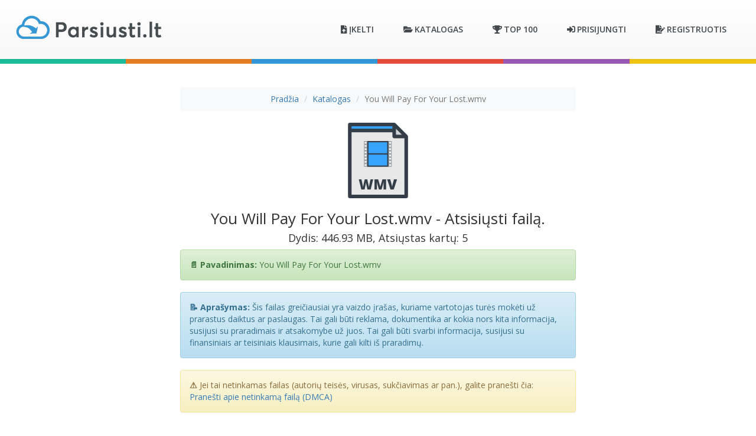

--- FILE ---
content_type: text/html; charset=UTF-8
request_url: https://parsiusti.lt/files/8Y9VWB2W/You_Will_Pay_For_Your_Lost.wmv.html
body_size: 7417
content:
<!DOCTYPE html>
<html lang="lt">
<head>
<meta charset="utf-8">
<meta http-equiv="X-UA-Compatible" content="IE=edge">
<meta name="viewport" content="width=device-width, initial-scale=1">
<link rel="apple-touch-icon" sizes="180x180" href="/xapple-touch-icon.png.pagespeed.ic.c9ZeqhgzlA.webp">
<link rel="icon" type="image/png" sizes="32x32" href="/xfavicon-32x32.png.pagespeed.ic.ZQVaszalTA.webp">
<link rel="icon" type="image/png" sizes="16x16" href="/xfavicon-16x16.png.pagespeed.ic.GUgKYliKaa.webp">
<link rel="manifest" href="/site.webmanifest">
<link rel="mask-icon" href="/safari-pinned-tab.svg" color="#5bbad5">
<meta name="msapplication-TileColor" content="#2d89ef">
<meta name="theme-color" content="#ffffff">
<title>You Will Pay For Your Lost.wmv - Atsisiųsti failą - Parsiusti.lt</title>
<meta property="og:title" content="You Will Pay For Your Lost.wmv - Atsisiųsti failą - Parsiusti.lt"/>
<meta name="description" content="Šis failas greičiausiai yra vaizdo įrašas, kuriame vartotojas turės mokėti už prarastus daiktus ar paslaugas. Tai gali b... - parsiusti nemokamai"/>
<meta name="keywords" content="Prarastos vertybės, Mokėsi už praradimą, Nemokamas .wmv atsisiuntimas, parsiusti nemokamai, failu platforma, parsiusti nemokamai, failu talpykla"/>
<meta property="og:description" content="Šis failas greičiausiai yra vaizdo įrašas, kuriame vartotojas turės mokėti už prarastus daiktus ar paslaugas. Tai gali b... - parsiusti nemokamai"/>
<meta name="copyright" content="Parsiusti.lt">
<meta property="og:site_name" content="parsiusti.lt"/>
<meta property="og:type" content="website"/>
<meta property="og:locale" content="lt_LT"/>
<meta property="og:url" content="https://parsiusti.lt/files/8Y9VWB2W/You_Will_Pay_For_Your_Lost.wmv.html"/>
<meta property="og:image" content="https://parsiusti.lt/images/parsiusti_fb.png"/>
<link rel="canonical" href="https://parsiusti.lt/files/8Y9VWB2W/You_Will_Pay_For_Your_Lost.wmv.html"/>
<script type="application/ld+json">{"@context":"https://schema.org","@type":"DigitalDocument","name":"You Will Pay For Your Lost.wmv","description":"Šis failas greičiausiai yra vaizdo įrašas, kuriame vartotojas turės mokėti už prarastus daiktus ar paslaugas. Tai gali būti reklama, dokumentika ar kokia nors kita informacija, susijusi su praradimais ir atsakomybe už juos. Tai gali būti svarbi informacija, susijusi su finansiniais ar teisiniais klausimais, kurie gali kilti iš praradimų.","url":"https://parsiusti.lt/files/8Y9VWB2W/You_Will_Pay_For_Your_Lost.wmv.html","fileFormat":"WMV","contentSize":"468641874 bytes","uploadDate":"2018-07-07T00:00:00+00:00","dateModified":"2026-01-17T16:25:39+00:00","inLanguage":"lt","publisher":{"@type":"Organization","name":"Parsiusti.lt","url":"https://parsiusti.lt","logo":"https://parsiusti.lt/images/logo.png"},"interactionStatistic":[{"@type":"InteractionCounter","interactionType":"https://schema.org/ViewAction","userInteractionCount":537},{"@type":"InteractionCounter","interactionType":"https://schema.org/DownloadAction","userInteractionCount":5}],"isAccessibleForFree":true}</script>
<meta name="twitter:card" content="summary_large_image"/>
<meta name="twitter:image" content="https://parsiusti.lt/images/parsiusti_fb.png"/>
<meta name="csrf-token" content="5o0N4aOeIafyGw99OVgiSvBz3LR4rBwTKTDIuRKS">
<script src="https://www.google.com/recaptcha/api.js" async defer type="text/psajs" data-pagespeed-orig-index="0"></script>
<style>.g-recaptcha{display:inline-block;max-width:100%}@media (max-width:768px){.g-recaptcha{transform:scale(.9);transform-origin:0 0;margin-bottom:-10px}}@media (max-width:480px){.g-recaptcha{transform:scale(.77);transform-origin:0 0;margin-bottom:-20px}}@media (max-width:360px){.g-recaptcha{transform:scale(.68);transform-origin:0 0;margin-bottom:-30px}}.recaptcha-wrapper{display:flex;justify-content:center;width:100%;overflow:hidden;margin:10px 0}.recaptcha-wrapper .g-recaptcha{transform-origin:center}@media (max-width:768px){.recaptcha-wrapper .g-recaptcha{transform:scale(.9)}}@media (max-width:480px){.recaptcha-wrapper .g-recaptcha{transform:scale(.77)}}@media (max-width:360px){.recaptcha-wrapper .g-recaptcha{transform:scale(.68)}}.iziToast .g-recaptcha,#recaptcha-container,#login-code-recaptcha{display:inline-block;max-width:100%}@media (max-width:480px){.iziToast .g-recaptcha,#recaptcha-container,#login-code-recaptcha{transform:scale(.85)!important;transform-origin:center!important}}@media (max-width:360px){.iziToast .g-recaptcha,#recaptcha-container,#login-code-recaptcha{transform:scale(.75)!important;transform-origin:center!important}}</style>
<link rel="dns-prefetch" href="https://fonts.gstatic.com">
<link href='https://fonts.googleapis.com/css?family=Open+Sans:400,300,300italic,400italic,600,600italic,700,700italic,800,800italic' rel='stylesheet' type='text/css'>
<link rel="stylesheet" href="https://use.fontawesome.com/releases/v5.7.1/css/all.css" integrity="sha384-fnmOCqbTlWIlj8LyTjo7mOUStjsKC4pOpQbqyi7RrhN7udi9RwhKkMHpvLbHG9Sr" crossorigin="anonymous">
<link href="https://parsiusti.lt/css/A.iziToast.min.css+bootstrap.min.css+bootstrap-theme.min.css+magnific-popup.css,Mcc.ZtmH40C5xs.css.pagespeed.cf.sh_i8ZcbYo.css" rel="stylesheet"/>
<link rel="stylesheet" href="https://maxcdn.bootstrapcdn.com/font-awesome/4.4.0/css/font-awesome.min.css">
<link rel="stylesheet" type="text/css" href="https://parsiusti.lt/vendors/bootstrap-select/css/A.bootstrap-select.min.css.pagespeed.cf.voIYakr45j.css" media="screen">
<link rel="stylesheet" href="https://parsiusti.lt/css/A.dropzone.css+default,,_style.css+responsive,,_responsive.css+jquery.percentageloader-0.1.css,Mcc.jmIFaJgwUp.css.pagespeed.cf.kpwM6lVpoC.css"/>
<script src="https://platform-api.sharethis.com/js/sharethis.js#property=6751b7227b87400012b95ac9&product=sop&source=platform" async type="text/psajs" data-pagespeed-orig-index="1"></script>
</head>
<body><noscript><meta HTTP-EQUIV="refresh" content="0;url='https://parsiusti.lt/files/8Y9VWB2W/You_Will_Pay_For_Your_Lost.wmv.html?PageSpeed=noscript'" /><style><!--table,div,span,font,p{display:none} --></style><div style="display:block">Please click <a href="https://parsiusti.lt/files/8Y9VWB2W/You_Will_Pay_For_Your_Lost.wmv.html?PageSpeed=noscript">here</a> if you are not redirected within a few seconds.</div></noscript>
<nav class="navbar navbar-default navbar-static-top">
<div class="container">
<div class="navbar-header">
<a class="navbar-brand" href="https://parsiusti.lt"><img style="height:auto" src="[data-uri]" id="mainlogo" alt="Parsiusti.lt Logo"></a>
<button type="button" class="navbar-toggle collapsed" data-toggle="collapse" data-target="#middle-menu" aria-expanded="false">
<span class="sr-only">Toggle navigation</span>
<span class="icon-bar"></span>
<span class="icon-bar"></span>
<span class="icon-bar"></span>
</button>
</div>
<div class="collapse navbar-collapse" id="middle-menu">
<ul class="nav navbar-nav">
<li>
<a href="/" role="button" aria-haspopup="true" aria-expanded="false">
<i class="fas fa-file-upload"></i>Įkelti
</a>
</li>
<li>
<a href="https://parsiusti.lt/catalog" role="button" aria-haspopup="true" aria-expanded="false">
<i class="fas fa-folder-open"></i>Katalogas
</a>
</li>
<li>
<a href="https://parsiusti.lt/top100" role="button" aria-haspopup="true" aria-expanded="false">
<i class="fas fa-trophy"></i>Top 100
</a>
</li>
<li id="sublim">
<p>Paskyra</p>
</li>
<li><a href="https://parsiusti.lt/login"><i class="fas fa-sign-in-alt"></i>Prisijungti</a></li>
<li><a href="https://parsiusti.lt/register"><i class="fas fa-file-signature"></i>Registruotis</a></li>
</ul>
</div>
</div>
</nav>
<section class="row">
<ul class="nav nav-justified ribbon">
<li><a href="#"></a></li>
<li><a href="#"></a></li>
<li><a href="#"></a></li>
<li><a href="#"></a></li>
<li><a href="#"></a></li>
<li><a href="#"></a></li>
</ul>
</section>
<section class="row profile_registration one-holder">
<div class="container">
<nav aria-label="breadcrumb" style="margin: 20px 0;">
<ol class="breadcrumb" style="background: #f8f9fa; padding: 10px 15px; border-radius: 4px; margin-bottom: 20px;">
<li class="breadcrumb-item"><a href="https://parsiusti.lt">Pradžia</a></li>
<li class="breadcrumb-item"><a href="https://parsiusti.lt/catalog">Katalogas</a></li>
<li class="breadcrumb-item active" aria-current="page">You Will Pay For Your Lost.wmv</li>
</ol>
</nav>
<script type="application/ld+json">
{
  "@context": "https://schema.org",
  "@type": "BreadcrumbList",
  "itemListElement": [
    {
      "@type": "ListItem",
      "position": 1,
      "name": "Pradžia",
      "item": "https://parsiusti.lt"
    }
        ,{
      "@type": "ListItem",
      "position": 2,
      "name": "Katalogas"
            ,"item": "https://parsiusti.lt/catalog"
          }
        ,{
      "@type": "ListItem",
      "position": 3,
      "name": "You Will Pay For Your Lost.wmv"
            ,"item": "https://parsiusti.lt/files/8Y9VWB2W/You_Will_Pay_For_Your_Lost.wmv.html"
          }
      ]
}
</script>
<div class='one-holder'>
<img src="/images/filetype/xwmv.png.pagespeed.ic.eyeNmM9Zy3.webp" class="one-media-icon" style="max-width:128px; height:auto" width="128" height=128" alt="wmv icon"/>
</div>
<h1>You Will Pay For Your Lost.wmv - Atsisiųsti failą.</h1>
<h4>Dydis: 446.93 MB, Atsiųstas kartų: 5 </h4>
<div class="alert alert-success mt-3 mb-3" style="text-align: left;">
<strong>📄 Pavadinimas:</strong> You Will Pay For Your Lost.wmv
</div>
<div class="alert alert-info mt-3 mb-3" style="text-align: left;">
<strong>📝 Aprašymas:</strong> Šis failas greičiausiai yra vaizdo įrašas, kuriame vartotojas turės mokėti už prarastus daiktus ar paslaugas. Tai gali būti reklama, dokumentika ar kokia nors kita informacija, susijusi su praradimais ir atsakomybe už juos. Tai gali būti svarbi informacija, susijusi su finansiniais ar teisiniais klausimais, kurie gali kilti iš praradimų.
</div>
<div class="alert alert-warning mt-3 mb-3" style="text-align: left;">
<strong>⚠️</strong>
Jei tai netinkamas failas (autorių teisės, virusas, sukčiavimas ar pan.), galite pranešti čia:
<a href="https://parsiusti.lt/dmca?url=https%3A%2F%2Fparsiusti.lt%2Ffiles%2F8Y9VWB2W%2FYou_Will_Pay_For_Your_Lost.wmv.html">Pranešti apie netinkamą failą (DMCA)</a>
</div>
<p><br/></p>
<form method="POST" action="https://parsiusti.lt/prepare">
<input type="hidden" name="_token" value="5o0N4aOeIafyGw99OVgiSvBz3LR4rBwTKTDIuRKS" autocomplete="off"> <input type="hidden" name="code" value="8Y9VWB2W"/>
<div class="form-group row mb-0" style="text-align: center">
<button type="submit" class="btn btn-primary">Pereikite prie atsisiuntimo </button>
</div>
<div class="alert alert-success mt-3" style="text-align: left; max-width: 820px; margin: 0 auto;">
<strong>Kaip atsisiųsti:</strong>
<div>1) Paspauskite mygtuką aukščiau</div>
<div>2) Palaukite trumpą pasiruošimą</div>
<div>3) Atsisiuntimas prasidės automatiškai</div>
<div style="margin-top:10px;">
<a href="https://parsiusti.lt/catalog">Failų katalogas</a>
|
<a href="https://parsiusti.lt/top100">Top 100</a>
|
<a href="https://parsiusti.lt/type/video">Daugiau panašių failų</a>
</div>
</div>
</form>
<div id="container-bb3e70cbffaca97fb7d87fd7831bd81d"></div>
<hr/>
<div class="sharethis-inline-share-buttons"></div>
<hr/>
<p style="text-align: center">
<img class="pineisok" style="max-width:335px; height:auto" src="/images/pine/x009-cool.png.pagespeed.ic.kuQyHSYU-3.webp" alt="download ok" width="335" height="335"/>
</p>
</div>
</section>
<section class="row">
<ul class="nav nav-justified ribbon">
<li><a href="#"></a></li>
<li><a href="#"></a></li>
<li><a href="#"></a></li>
<li><a href="#"></a></li>
<li><a href="#"></a></li>
<li><a href="#"></a></li>
</ul>
</section>
<footer class="row">
<div class="container">
<div class="row sidebar sidebar_footer">
<div class="col-sm-3 widget widget1 w_in_footer widget_about">
<h5 class="widget_title">Apie platfomą</h5>
<div class="row m0 inner">
<p>Parsiusk.lt platforma leidžia jums dalintis failais. Taip pat galite užšifruoti failus, kad juos galėtų skaityti tik jūs ir gavėjas. Netrukus galėsite uždirbti pinigų įkeldami failus.</p><br/>
</div>
<h5 class="widget_title">Partneriai</h5>
<div class="row m0 inner">
<a style="width:32%" title="Akvariumų Priežiūra" href="https://ManoAkvariumas.lt" target="_blank" rel="nofollow">
<img width="86" height="86" style="width:95%; height:auto" alt="Akvariumų Priežiūra" src="/images/xa.jpg.pagespeed.ic.D1Ezd7q4cW.webp"></a>
<a style="width:32%" title="TuCia.LT - Nemokamas web svetainių kūrimas" href="https://tucia.lt" target="_blank" rel="nofollow">
<img width="86" height="86" style="width:95%; height:auto" alt="TuCia.LT - Nemokamas web svetainių kūrimas" src="/images/xb.jpg.pagespeed.ic.DiDZtQLXHw.webp"></a>
<a style="width:32%" title="Alfacredit.lt" href="https://www.alfacredit.lt/" target="_blank" rel="nofollow">
<img width="86" height="86" style="width:95%; height:auto" alt="Alfacredit.lt" src="/images/xc.png.pagespeed.ic.URnVPuU-zK.webp"> </a>
</div>
</div>
<div class="col-sm-3 widget widget2 w_in_footer widget_tags">
<h5 class="widget_title">Naujausi įkėlimai</h5>
<div class="row m0 inner">
<a href="https://parsiusti.lt/download_simple_text_file/gU6P006C/lahk.txt.html" class="tag">l.ahk</a>
<a href="https://parsiusti.lt/download_image_compression_jpg/gDPl8ZXb/img-20260112-181240.jpg.html" class="tag">IMG 20260112 181240</a>
<a href="https://parsiusti.lt/download_secure_document_pdf/hQJ1q1d2/individualiosveiklospazyma.pdf.html" class="tag">individualiosVeiklosPazyma</a>
</div>
</div>
<div class="col-sm-3 widget widget3 w_in_footer widget_tags">
<h5 class="widget_title">Plėtiniai</h5>
<div class="row m0 inner">
<a href="https://parsiusti.lt/extension/mov" class="tag">.mov</a>
<a href="https://parsiusti.lt/extension/rar" class="tag">.rar</a>
<a href="https://parsiusti.lt/extension/zip" class="tag">.zip</a>
<a href="https://parsiusti.lt/extension/jpg" class="tag">.jpg</a>
<a href="https://parsiusti.lt/extension/mp4" class="tag">.mp4</a>
<a href="https://parsiusti.lt/extension/pdf" class="tag">.pdf</a>
<a href="https://parsiusti.lt/extension/mp3" class="tag">.mp3</a>
<a href="https://parsiusti.lt/extension/dem" class="tag">.dem</a>
<a href="https://parsiusti.lt/extension/png" class="tag">.png</a>
<a href="https://parsiusti.lt/extension/avi" class="tag">.avi</a>
<a href="https://parsiusti.lt/extension/doc" class="tag">.doc</a>
<a href="https://parsiusti.lt/extension/bmp" class="tag">.bmp</a>
<a href="https://parsiusti.lt/extension/apk" class="tag">.apk</a>
<a href="https://parsiusti.lt/extension/7z" class="tag">.7z</a>
<a href="https://parsiusti.lt/extension/wmv" class="tag">.wmv</a>
<a href="https://parsiusti.lt/extension/torrent" class="tag">.torrent</a>
<a href="https://parsiusti.lt/extension/mov" class="tag">.mov</a>
<a href="https://parsiusti.lt/extension/docx" class="tag">.docx</a>
<a href="https://parsiusti.lt/extension/wav" class="tag">.wav</a>
<a href="https://parsiusti.lt/extension/txt" class="tag">.txt</a>
<a href="https://parsiusti.lt/extension/mpg" class="tag">.mpg</a>
<a href="https://parsiusti.lt/extension/jpeg" class="tag">.jpeg</a>
</div>
</div>
<div class="col-sm-3 widget widget4 w_in_footer widget_twitter">
<h5 class="widget_title">Statistika</h5>
<div class="row m0 inner">
<div class="row m0 tweet"><a href="#">Serverio apkrova:</a>Maža - greitas veikimas</div>
<div class="row m0 tweet"><a href="#">Įkelti failai:</a>30823</div>
<div class="row m0 tweet"><a href="#">Registruoti vartotojai:</a>260</div>
<div class="row m0 tweet"><a href="#">Skripto versija: </a>1.0.0</div>
</div>
</div>
</div>
</div>
<div class="container">
<div class="row" style="border-top:1px solid #6b7881">
<div class="col-sm-12 align-center footmenu">
<a href="https://parsiusti.lt/page/duk">DUK</a>
<a href="https://parsiusti.lt/page/paslaugu-teikimo-salygos">TAISYKLĖS IR SĄLYGOS</a>
<a href="https://parsiusti.lt/page/kontaktai">KONTAKTAI</a>
<a href="https://parsiusti.lt/page/kaip-uzdirbti-pinigus-moksleiviui">KAIP UŽDIRBTI</a>
<a href="https://parsiusti.lt/page/kokie-failai-parduodasi">KAS PARDUODASI</a>
<a href="https://parsiusti.lt/dmca">PRANEŠTI APIE NETINKAMĄ FAILĄ (DMCA)</a>
<div style="cursor: pointer; line-height:30px;   display: inline-block;    height: 50px;    overflow: hidden;    padding: 0;    position: relative;    text-align: center;    width: 100%;">
<script type="text/psajs" data-pagespeed-orig-index="2">var _hey_lt_w="",_hey_lt_h="",_hey_lt_c="";</script>
<script language="javascript1.2" type="text/psajs" data-pagespeed-orig-index="3">_hey_lt_w=screen.width;_hey_lt_h=screen.height;_hey_lt_c=navigator.appName.indexOf("Microsoft")>=0?screen.colorDepth:screen.pixelDepth;</script>
<script type="text/psajs" data-pagespeed-orig-index="4">document.write("<a style='line-height:30px;' target='_blank' href='http://www.hey.lt/details.php?id=parsiusti'><img width=88 height=31 border=0 src='//www.hey.lt/count.php?id=parsiusti&width="+_hey_lt_w+"&height="+_hey_lt_h+"&color="+_hey_lt_c+"&referer="+escape(document.referrer)+"' alt='Hey.lt - Nemokamas lankytojų skaitliukas'><\/a>");</script>
<noscript>
<a style="line-height:30px;" target="_blank" href="http://www.hey.lt/details.php?id=parsiusti"><img width=88 height=31 border=0 src="//www.hey.lt/count.php?id=parsiusti" alt="Hey.lt - Nemokamas lankytojų skaitliukas"></a>
</noscript>
</div>
<div>
<a style="line-height:20px;" href="https://bigweb.eu/" target="_blank">Created by : BigWeb.eu</a>
</div>
<script async src="https://www.googletagmanager.com/gtag/js?id=G-FZYV53JQZZ" type="text/psajs" data-pagespeed-orig-index="5"></script>
<script type="text/psajs" data-pagespeed-orig-index="6">window.dataLayer=window.dataLayer||[];function gtag(){dataLayer.push(arguments);}gtag('js',new Date());gtag('config','G-FZYV53JQZZ');</script>
</div>
</div>
</div>--
</footer>
<script type="text/psajs" data-pagespeed-orig-index="7">var is_auth=false;</script>
<script src="https://parsiusti.lt/js/iziToast.min.js.pagespeed.jm.4ncekXtZcX.js" defer type="text/psajs" data-pagespeed-orig-index="8"></script>
<script src="https://ajax.googleapis.com/ajax/libs/jquery/2.1.4/jquery.min.js" type="text/psajs" data-pagespeed-orig-index="9"></script>
<script src="https://ajax.googleapis.com/ajax/libs/jqueryui/1.12.1/jquery-ui.min.js" type="text/psajs" data-pagespeed-orig-index="10"></script>
<script src="https://parsiusti.lt/js,_bootstrap.min.js+js,_jquery.jscroll.min.js+js,_jquery.magnific-popup.min.js+vendors,_bootstrap-select,_js,_bootstrap-select.min.js.pagespeed.jc.kuQI0_eyor.js" type="text/psajs" data-pagespeed-orig-index="11"></script><script type="text/psajs" data-pagespeed-orig-index="12">eval(mod_pagespeed_ItsjHfSVxq);</script>
<script type="text/psajs" data-pagespeed-orig-index="13">eval(mod_pagespeed_Pnd3yae736);</script>
<script type="text/psajs" data-pagespeed-orig-index="14">eval(mod_pagespeed_hr4XVzGccf);</script>
<script type="text/psajs" data-pagespeed-orig-index="15">eval(mod_pagespeed_AZ$ydgFnL9);</script>
<script src="https://parsiusti.lt/js/dropzone.js.pagespeed.jm.LJ6zj-cv2E.js" type="text/psajs" data-pagespeed-orig-index="16"></script>
<script src="https://parsiusti.lt/js/theme.js+jquery.percentageloader-0.1.js+script.js.pagespeed.jc.2z28ESOvid.js" type="text/psajs" data-pagespeed-orig-index="17"></script><script type="text/psajs" data-pagespeed-orig-index="18">eval(mod_pagespeed_4RX6twY_xV);</script>
<script type="text/psajs" data-pagespeed-orig-index="19">eval(mod_pagespeed_XZd6V4Uzt9);</script>
<script type="text/psajs" data-pagespeed-orig-index="20">eval(mod_pagespeed_SrZ0Yqg7MZ);</script>
<script type="text/javascript" src="/pagespeed_static/js_defer.I4cHjq6EEP.js"></script></body>
</html>


--- FILE ---
content_type: text/css
request_url: https://parsiusti.lt/css/A.dropzone.css+default,,_style.css+responsive,,_responsive.css+jquery.percentageloader-0.1.css,Mcc.jmIFaJgwUp.css.pagespeed.cf.kpwM6lVpoC.css
body_size: 10697
content:
@-webkit-keyframes passing-through {
    0% {
        opacity: 0;
        -webkit-transform: translateY(40px);
        -moz-transform: translateY(40px);
        -ms-transform: translateY(40px);
        -o-transform: translateY(40px);
        transform: translateY(40px); }
    30%, 70% {
        opacity: 1;
        -webkit-transform: translateY(0px);
        -moz-transform: translateY(0px);
        -ms-transform: translateY(0px);
        -o-transform: translateY(0px);
        transform: translateY(0px); }
    100% {
        opacity: 0;
        -webkit-transform: translateY(-40px);
        -moz-transform: translateY(-40px);
        -ms-transform: translateY(-40px);
        -o-transform: translateY(-40px);
        transform: translateY(-40px); } }@-moz-keyframes passing-through {
    0% {
        opacity: 0;
        -webkit-transform: translateY(40px);
        -moz-transform: translateY(40px);
        -ms-transform: translateY(40px);
        -o-transform: translateY(40px);
        transform: translateY(40px); }
    30%, 70% {
        opacity: 1;
        -webkit-transform: translateY(0px);
        -moz-transform: translateY(0px);
        -ms-transform: translateY(0px);
        -o-transform: translateY(0px);
        transform: translateY(0px); }
    100% {
        opacity: 0;
        -webkit-transform: translateY(-40px);
        -moz-transform: translateY(-40px);
        -ms-transform: translateY(-40px);
        -o-transform: translateY(-40px);
        transform: translateY(-40px); } }@keyframes passing-through {
    0% {
        opacity: 0;
        -webkit-transform: translateY(40px);
        -moz-transform: translateY(40px);
        -ms-transform: translateY(40px);
        -o-transform: translateY(40px);
        transform: translateY(40px); }
    30%, 70% {
        opacity: 1;
        -webkit-transform: translateY(0px);
        -moz-transform: translateY(0px);
        -ms-transform: translateY(0px);
        -o-transform: translateY(0px);
        transform: translateY(0px); }
    100% {
        opacity: 0;
        -webkit-transform: translateY(-40px);
        -moz-transform: translateY(-40px);
        -ms-transform: translateY(-40px);
        -o-transform: translateY(-40px);
        transform: translateY(-40px); } }@-webkit-keyframes slide-in {
    0% {
        opacity: 0;
        -webkit-transform: translateY(40px);
        -moz-transform: translateY(40px);
        -ms-transform: translateY(40px);
        -o-transform: translateY(40px);
        transform: translateY(40px); }
    30% {
        opacity: 1;
        -webkit-transform: translateY(0px);
        -moz-transform: translateY(0px);
        -ms-transform: translateY(0px);
        -o-transform: translateY(0px);
        transform: translateY(0px); } }@-moz-keyframes slide-in {
    0% {
        opacity: 0;
        -webkit-transform: translateY(40px);
        -moz-transform: translateY(40px);
        -ms-transform: translateY(40px);
        -o-transform: translateY(40px);
        transform: translateY(40px); }
    30% {
        opacity: 1;
        -webkit-transform: translateY(0px);
        -moz-transform: translateY(0px);
        -ms-transform: translateY(0px);
        -o-transform: translateY(0px);
        transform: translateY(0px); } }@keyframes slide-in {
    0% {
        opacity: 0;
        -webkit-transform: translateY(40px);
        -moz-transform: translateY(40px);
        -ms-transform: translateY(40px);
        -o-transform: translateY(40px);
        transform: translateY(40px); }
    30% {
        opacity: 1;
        -webkit-transform: translateY(0px);
        -moz-transform: translateY(0px);
        -ms-transform: translateY(0px);
        -o-transform: translateY(0px);
        transform: translateY(0px); } }@-webkit-keyframes pulse {
    0% {
        -webkit-transform: scale(1);
        -moz-transform: scale(1);
        -ms-transform: scale(1);
        -o-transform: scale(1);
        transform: scale(1); }
    10% {
        -webkit-transform: scale(1.1);
        -moz-transform: scale(1.1);
        -ms-transform: scale(1.1);
        -o-transform: scale(1.1);
        transform: scale(1.1); }
    20% {
        -webkit-transform: scale(1);
        -moz-transform: scale(1);
        -ms-transform: scale(1);
        -o-transform: scale(1);
        transform: scale(1); } }@-moz-keyframes pulse {
    0% {
        -webkit-transform: scale(1);
        -moz-transform: scale(1);
        -ms-transform: scale(1);
        -o-transform: scale(1);
        transform: scale(1); }
    10% {
        -webkit-transform: scale(1.1);
        -moz-transform: scale(1.1);
        -ms-transform: scale(1.1);
        -o-transform: scale(1.1);
        transform: scale(1.1); }
    20% {
        -webkit-transform: scale(1);
        -moz-transform: scale(1);
        -ms-transform: scale(1);
        -o-transform: scale(1);
        transform: scale(1); } }@keyframes pulse {
    0% {
        -webkit-transform: scale(1);
        -moz-transform: scale(1);
        -ms-transform: scale(1);
        -o-transform: scale(1);
        transform: scale(1); }
    10% {
        -webkit-transform: scale(1.1);
        -moz-transform: scale(1.1);
        -ms-transform: scale(1.1);
        -o-transform: scale(1.1);
        transform: scale(1.1); }
    20% {
        -webkit-transform: scale(1);
        -moz-transform: scale(1);
        -ms-transform: scale(1);
        -o-transform: scale(1);
        transform: scale(1); } }.dropzone,.dropzone *{box-sizing:border-box}.dropzone{min-height:150px;width:50%;border:2px solid rgba(0,0,0,.3);background:#fff;padding:20px 20px;margin:0 auto;position:relative;padding-bottom:20px}@media (max-width:900px){.dropzone{width:auto;padding:10px;margin:0}}.dropzone.dz-clickable{cursor:pointer}.dropzone.dz-clickable *{cursor:default}.dropzone.dz-clickable .dz-message,.dropzone.dz-clickable .dz-message *{cursor:pointer}.dropzone.dz-started .dz-message{display:none}.dropzone.dz-drag-hover{border-style:solid}.dropzone.dz-drag-hover .dz-message{opacity:.5}.dropzone .dz-message{text-align:center;margin:2em 0}.dropzone .dz-preview{position:relative;display:inline-block;vertical-align:top;margin:0;min-height:140px;width:100%}.dropzone .dz-preview:hover{z-index:1000}.dropzone .dz-preview:hover .dz-details{opacity:1}.dropzone .dz-preview.dz-file-preview .dz-image{border-radius:2px;background:#999;background:linear-gradient(to bottom,#eee,#ddd)}.dropzone .dz-preview.dz-file-preview .dz-details{opacity:1}.dropzone .dz-preview.dz-image-preview{background:#fff}.dropzone .dz-preview.dz-image-preview .dz-details{-webkit-transition:opacity .2s linear;-moz-transition:opacity .2s linear;-ms-transition:opacity .2s linear;-o-transition:opacity .2s linear;transition:opacity .2s linear}.dropzone .dz-preview .dz-remove{font-size:14px;text-align:center;display:block;cursor:pointer;border:none;position:relative;top:0;right:0;z-index:100000;float:left;margin:-3px 0 0 5px}.dropzone .dz-preview .dz-remove img{cursor:pointer}.dropzone .dz-preview .dz-remove:hover{text-decoration:underline}.dropzone .dz-preview:hover .dz-details{opacity:1}.dropzone .dz-preview .dz-details{z-index:20;position:relative;opacity:0;font-size:13px;text-align:justify;color:rgba(0,0,0,.9);line-height:150%;float:left;width:80%}.dropzone .dz-preview .dz-details .dz-size{font-size:16px;position:relative;float:right;margin-right:-6px;max-width:30%}.dropzone .dz-preview .dz-details .dz-filename{white-space:normal}.dropzone .dz-preview .dz-details .dz-filename span{text-align:justify;display:inline-block;line-height:16px;height:34px;overflow:hidden;margin:0 0 0 10px}.dropzone .dz-preview .dz-details .dz-size span{background-color:rgba(255,255,255,.4);padding:0 .4em;border-radius:3px}.dropzone .dz-preview:hover .dz-image img{-webkit-transform:scale(1.05,1.05);-moz-transform:scale(1.05,1.05);-ms-transform:scale(1.05,1.05);-o-transform:scale(1.05,1.05);transform:scale(1.05,1.05)}.dropzone .dz-preview .dz-image{border-radius:20px;overflow:hidden;width:20%;position:relative;display:block;float:left;z-index:10}.dropzone .dz-preview .dz-image img{display:block}.dropzone .dz-preview.dz-success .dz-success-mark{-webkit-animation:passing-through 3s cubic-bezier(.77,0,.175,1);-moz-animation:passing-through 3s cubic-bezier(.77,0,.175,1);-ms-animation:passing-through 3s cubic-bezier(.77,0,.175,1);-o-animation:passing-through 3s cubic-bezier(.77,0,.175,1);animation:passing-through 3s cubic-bezier(.77,0,.175,1)}.dropzone .dz-preview.dz-error .dz-error-mark{opacity:1;-webkit-animation:slide-in 3s cubic-bezier(.77,0,.175,1);-moz-animation:slide-in 3s cubic-bezier(.77,0,.175,1);-ms-animation:slide-in 3s cubic-bezier(.77,0,.175,1);-o-animation:slide-in 3s cubic-bezier(.77,0,.175,1);animation:slide-in 3s cubic-bezier(.77,0,.175,1)}.dropzone .dz-preview .dz-success-mark,.dropzone .dz-preview .dz-error-mark{pointer-events:none;opacity:0;z-index:500;position:absolute;display:block;top:34px;left:32px}.dropzone .dz-preview .dz-success-mark svg,.dropzone .dz-preview .dz-error-mark svg{display:block;width:54px;height:54px}.dropzone .dz-preview.dz-processing .dz-progress{opacity:1;-webkit-transition:all .2s linear;-moz-transition:all .2s linear;-ms-transition:all .2s linear;-o-transition:all .2s linear;transition:all .2s linear}.dropzone .dz-preview.dz-complete .dz-progress{opacity:0;-webkit-transition:opacity .4s ease-in;-moz-transition:opacity .4s ease-in;-ms-transition:opacity .4s ease-in;-o-transition:opacity .4s ease-in;transition:opacity .4s ease-in}.dropzone .dz-preview:not(.dz-processing) .dz-progress {}.dropzone .dz-preview .dz-progress{opacity:1;z-index:1000;pointer-events:none;position:relative;height:20px;width:50%;margin-left:10px;background:rgba(255,255,255,.9);border-radius:2px;overflow:hidden;float:left;margin-bottom:10px;border:1px solid #aaa;background:#fafafa}.dropzone .dz-preview .dz-progress .dz-upload{position:absolute;top:0;left:0;bottom:0;width:0;color:#fff;text-align:center;line-height:16px}.dropzone .dz-preview.dz-error .dz-error-message{display:block}.dropzone .dz-preview.dz-error:hover .dz-error-message{opacity:1;pointer-events:auto}.dropzone .dz-preview .dz-error-message{pointer-events:none;z-index:1000;position:relative;display:block;display:none;-webkit-transition:opacity .3s ease;-moz-transition:opacity .3s ease;-ms-transition:opacity .3s ease;-o-transition:opacity .3s ease;transition:opacity .3s ease;border-radius:2px;font-size:13px;width:100%;background:#be2626;background:linear-gradient(to bottom,#be2626,#a92222);padding:.5em 1.2em;color:#fff;margin-bottom:25px;margin-top:5px}.dropzone .dz-preview .dz-error-message:after{content:'';position:absolute;top:-6px;left:46px;width:0;height:0;border-left:6px solid transparent;border-right:6px solid transparent;border-bottom:6px solid #be2626}.m0{margin:0}.p0{padding:0}body{position:relative}body *{font-family:'Open Sans',sans-serif}body .fleft{float:left}body .fright{float:right}body .flefti{float:left!important}body .frighti{float:right!important}body section.row,body header.row,body footer.row{margin:0;position:relative}body .mfp-container{width:100vw;padding:0}@media (min-width:1261px){body .container{width:1260px}}a,.btn,button{outline:none;-webkit-transition:all 300ms ease-in-out 0s;transition:all 300ms ease-in-out 0s}a:focus,.btn:focus,button:focus,a:hover,.btn:hover,button:hover{outline:none;text-decoration:none;-webkit-transition:all 300ms ease-in-out 0s;transition:all 300ms ease-in-out 0s}.align-center{text-align:center}.title_row{padding:0 15px}.title_row h3{font-size:22px;border-bottom:2px solid #e8ebed;position:relative;margin-bottom:25px;margin-top:0;text-transform:uppercase;font-weight:bold;color:#43494e;line-height:1;padding-bottom:13px}.title_row h3:after{position:relative;height:2px;background:#e74c3c;width:80px;content:'';left:0;bottom:-15px;display:block}.load_more_videos,.loadting_text{display:block;line-height:60px;color:#828a91;text-transform:uppercase;font-weight:600;text-align:center;background:#f1f4f5;margin-top:15px;-webkit-transition:all 300ms ease-in-out 0s;transition:all 300ms ease-in-out 0s}.load_more_videos:hover,.loadting_text:hover,.load_more_videos:focus,.loadting_text:focus{color:#fff;background:#e74c3c}.load_more_videos:focus,.loadting_text:focus{color:#43494e}.loadting_text i{margin-right:5px}.post_page_sidebar{padding-top:15px}.post_page_sidebar .advertise_row{margin:45px auto}.post_page_sidebar.post_page_sidebar2 .post_page_uploads{float:none;margin:0 auto}.pagination_row{padding:40px 15px}.pagination_row .pagination{float:none;display:table;margin:0 auto}.pagination_row .pagination li{float:left}.pagination_row .pagination li a{min-width:33px;text-align:center;padding:0 13px;background:#f1f4f5;line-height:32px;border:none;border-radius:2px;color:#43494e;text-transform:uppercase;font-weight:600}.pagination_row .pagination li a:hover{background:#e74c3c;color:#fff}.pagination_row .pagination li+li{margin-left:10px}.pagination_row .pagination li.active a{background:#e74c3c;color:#fff}.pagination_row .pagination li:first-child a,.pagination_row .pagination li:last-child a{width:90px}.page_cover{height:200px;background:#232323;z-index:2;color:#fff;padding-top:60px}.page_cover:before{content:'';width:100%;height:100%;position:absolute;top:0;left:0;background:url(http://uxart.io.dimgx.net/Products/video-cafe/images/page-cover.jpg) no-repeat scroll center top;z-index:-1;opacity:.2}.page_cover h1{font-weight:300;margin:0}.page_cover .breadcrumb{background:none;padding:16px 0 0;font-size:18px;margin-bottom:0}.page_cover .breadcrumb li a{color:#fff}.page_cover .breadcrumb li+li{color:#fff}.page_cover .breadcrumb li+li:before{content:'>'}.navbar{margin-bottom:0;border:none;-webkit-transition:all 300ms ease-in-out 0s;transition:all 300ms ease-in-out 0s}.navbar .container{position:relative}.navbar .container .navbar-header{}.navbar .container .navbar-header .navbar-toggle span{background:#43494e}.navbar .container .navbar-header .navbar-brand{display:block;margin-left:0;padding:25px 0;height:auto;line-height:100px}.navbar .container .navbar-nav li{padding:0 25px}.navbar .container .navbar-nav li p{line-height:30px;padding:0;font-family:'Open Sans',sans-serif;text-transform:uppercase;font-weight:600;color:#43494e;position:relative;margin:0;text-align:center}.navbar .container .navbar-nav li a{line-height:100px;padding:0;font-family:'Open Sans',sans-serif;text-transform:uppercase;font-weight:600;color:#43494e;position:relative}.navbar .container .navbar-nav li a:before{content:'';width:100%;position:absolute;height:0;top:0;left:0;background:#e74c3c;-webkit-transition:all 300ms ease-in-out 0s;transition:all 300ms ease-in-out 0s}.navbar .container .navbar-nav li a span{width:32px;height:100px;float:left;background:no-repeat scroll left center}.navbar .container .navbar-nav li a span.home_variation_icon{background-image:url(/images/icons/xhome-variation.png.pagespeed.ic.7QEKWhNQ2D.png)}.navbar .container .navbar-nav li a span.video_menu_icon{background-image:url(/images/icons/xvideo-menu.png.pagespeed.ic.T1aWl9jFOm.png)}.navbar .container .navbar-nav li a span.extra_pages_icon{background-image:url(/images/icons/xextra-pages.png.pagespeed.ic.xZ63yYHWZU.png)}.navbar .container .navbar-nav li a span.login_icon{background-image:url(/images/icons/xlogin.png.pagespeed.ic.IK-FrdxvAC.png)}.navbar .container .navbar-nav li a:hover,.navbar .container .navbar-nav li a:focus{color:#e74c3c;background:none}.navbar .container .navbar-nav li a:hover:before,.navbar .container .navbar-nav li a:focus:before{height:5px}.navbar .container .navbar-nav li a:hover span.home_variation_icon,.navbar .container .navbar-nav li a:focus span.home_variation_icon{background-image:url(/images/icons/xhome-variation-hover.png.pagespeed.ic.ANe0UB9cH1.png)}.navbar .container .navbar-nav li a:hover span.video_menu_icon,.navbar .container .navbar-nav li a:focus span.video_menu_icon{background-image:url(/images/icons/xvideo-menu-hover.png.pagespeed.ic.11Cs10jpJr.png)}.navbar .container .navbar-nav li a:hover span.extra_pages_icon,.navbar .container .navbar-nav li a:focus span.extra_pages_icon{background-image:url(/images/icons/xextra-pages-hover.png.pagespeed.ic.kNLxShIY8H.png)}.navbar .container .navbar-nav li a:hover span.login_icon,.navbar .container .navbar-nav li a:focus span.login_icon{background-image:url(/images/icons/xlogin-hover.png.pagespeed.ic.wUJRosdXZM.png)}.navbar .container .navbar-nav li a:focus{color:#43494e;background:none;-webkit-box-shadow:none;box-shadow:none}.navbar .container .navbar-nav li.active a span.home_variation_icon{background-image:url(/images/icons/xhome-variation-hover.png.pagespeed.ic.ANe0UB9cH1.png)}.navbar .container .navbar-nav li.active a span.video_menu_icon{background-image:url(/images/icons/xvideo-menu-hover.png.pagespeed.ic.11Cs10jpJr.png)}.navbar .container .navbar-nav li.active a span.extra_pages_icon{background-image:url(/images/icons/xextra-pages-hover.png.pagespeed.ic.kNLxShIY8H.png)}.navbar .container .navbar-nav li.active a span.login_icon{background-image:url(/images/icons/xlogin-hover.png.pagespeed.ic.wUJRosdXZM.png)}.navbar .container .navbar-nav li.dropdown a:after{width:9px;height:100px;content:'';float:right;margin-left:5px;background:url(/images/icons/xdropdown-arrow.png.pagespeed.ic.vtvdEyRkbd.png) no-repeat scroll left center}.navbar .container .navbar-nav li.dropdown a:hover:after{background-image:url(/images/icons/xdropdown-arrow-hover.png.pagespeed.ic.sm7Kllicbq.png)}.navbar .container .navbar-nav li.dropdown .dropdown-menu{width:285px;right:0;left:auto;display:block;-webkit-transform:scale(1,0);-ms-transform:scale(1,0);transform:scale(1,0);-webkit-transform-origin:top;-ms-transform-origin:top;transform-origin:top;border-radius:0;border:none;padding:0;-webkit-transition:all 300ms ease-in-out 0s;transition:all 300ms ease-in-out 0s}.navbar .container .navbar-nav li.dropdown .dropdown-menu li{border-top:1px solid #f1f4f5;-webkit-transition:all 300ms ease-in-out 0s;transition:all 300ms ease-in-out 0s}.navbar .container .navbar-nav li.dropdown .dropdown-menu li a{line-height:70px}.navbar .container .navbar-nav li.dropdown .dropdown-menu li a:after,.navbar .container .navbar-nav li.dropdown .dropdown-menu li a:before{display:none}.navbar .container .navbar-nav li.dropdown:hover .dropdown-menu{-webkit-transform:scale(1,1);-ms-transform:scale(1,1);transform:scale(1,1)}.navbar .container .navbar-nav li.dropdown.mega-drop{position:inherit}.navbar .container .navbar-nav li.dropdown.mega-drop .mega-menu{left:0;width:100%}.navbar .container .navbar-nav li.dropdown.mega-drop .mega-menu li.row_title{padding:0 30px;font-size:18px;font-family:'Open Sans',sans-serif;font-weight:700;line-height:63px;text-transform:uppercase}.navbar .container .navbar-nav li.dropdown.mega-drop .mega-menu li.videos{border:none;padding:0}.navbar .container .navbar-nav li.dropdown.mega-drop .mega-menu li.videos .container .col-sm-3 .inner .preview_img{position:relative}.navbar .container .navbar-nav li.dropdown.mega-drop .mega-menu li.videos .container .col-sm-3 .inner .preview_img .preview{width:100%}.navbar .container .navbar-nav li.dropdown.mega-drop .mega-menu li.videos .container .col-sm-3 .inner .preview_img .play-btn{position:absolute;width:48px;height:33px;background:url(/images/play-btn.png) no-repeat scroll 0 0;top:-webkit-calc(50% - 16.5px);top:calc(50% - 16.5px);left:-webkit-calc(50% - 24px);left:calc(50% - 24px)}.navbar .container .navbar-nav li.dropdown.mega-drop .mega-menu li.videos .container .col-sm-3 .inner .preview_img .play-btn:hover{background-image:url(/images/play-btn-hover.png)}.navbar .container .navbar-nav li.dropdown.mega-drop .mega-menu li.videos .container .col-sm-3 .inner .title_row{padding:15px 0}.navbar .container .navbar-nav li.dropdown.mega-drop .mega-menu li.videos .container .col-sm-3 .inner .title_row a{line-height:1;text-transform:none}.navbar .container #middle-menu{float:right}.navbar.navbar-fixed-top .container{}.navbar.navbar-fixed-top .container .navbar-header .navbar-brand{padding:19px 0;height:auto;line-height:70px}.navbar.navbar-fixed-top .container .navbar-nav li a{line-height:70px}.navbar.navbar-fixed-top .container .navbar-nav li a span{height:70px}.navbar.navbar-fixed-top .container .navbar-nav li.dropdown a:after{height:70px}.upload_media_done{background:#fff;position:relative;z-index:0;text-align:center;padding-top:40px}.upload_media{background:#232323;position:relative;z-index:0;text-align:center;padding-top:40px}.upload_media:before{position:absolute;top:0;left:0;height:100%;width:100%;content:'';opacity:.2;z-index:-1}.upload_media h1{font-size:48px;line-height:1;font-weight:lighter;color:#fff;margin-bottom:0;margin-top:13px}.upload_media h2{font-size:48px;line-height:1;font-weight:lighter;color:#fff;margin-bottom:0;margin-top:13px}.upload_media h3{font-size:24px;line-height:1;font-weight:lighter;color:#fff;margin-bottom:55px}.upload_media #upload_media{max-width:600px;background:#fff;color:#828a91;padding:30px;margin:0 auto 45px;cursor:pointer;position:relative}.upload_media #upload_media .inner{width:100%;height:100%;border:5px dashed #dce0e2;padding-top:30px}.upload_media #upload_media .plus_ico{width:100px;height:100px;margin:0 auto 30px;text-align:center;line-height:90px;font-size:100px;font-weight:bold;background:#f1f4f5;border-radius:100%;-webkit-transition:all 300ms ease-in-out 0s;transition:all 300ms ease-in-out 0s}.upload_media #upload_media label{margin:0;line-height:31px;color:#000;text-transform:uppercase;text-align:right}.upload_media #upload_media label.monetization-label{color:#28a745!important;text-align:center!important;font-weight:600!important;font-size:16px!important;margin-bottom:22px!important;text-transform:uppercase!important;line-height:normal!important}.upload_media_done .video_post *{text-align:left;overflow-wrap:break-word}.linklink{overflow-wrap:anywhere}.fafalink{float:left;line-height:20px;margin-right:10px}.widget.w_in_footer.widget_tags .tag{}.upload_media_done .video_post .failas{text-transform:capitalize}.upload_media_done .video_post .far,.upload_media_done .video_post .fas{margin-right:3px}.upload_media #upload_media label img{margin-right:10px}.upload_media #upload_media label:hover{}.upload_media #upload_media .dz-default.dz-message{position:relative;cursor:pointer;padding:0 22px;line-height:42px;border-radius:0;background:#e74c3c;color:#fff;font-weight:700;font-size:16px;text-transform:uppercase;-webkit-transition:all 300ms ease-in-out 0s;transition:all 300ms ease-in-out 0s;max-width:430px;margin:0 auto}.upload_btn{position:relative;cursor:pointer;margin-bottom:10px;padding:0 22px;line-height:42px;border-radius:5px;background:#e74c3c;color:#fff;font-weight:700;font-size:16px;text-transform:uppercase;-webkit-transition:all 300ms ease-in-out 0s;transition:all 300ms ease-in-out 0s;margin:10px;border:none}.upload_media #upload_media:hover .plus_ico{color:#fff;background:#e74c3c}#mainUploadForm .row{margin:10px}.dz-image img{width:80%;margin:10px}.ribbon li{height:8px}.ribbon li a{padding:4px 15px;-webkit-transform:scaleY(1) scaleX(1);-ms-transform:scaleY(1) scaleX(1);transform:scaleY(1) scaleX(1);position:relative;z-index:1;cursor:default}.ribbon li:nth-child(1) a {background:#1abc9c}.ribbon li:nth-child(2) a {background:#e67e22}.ribbon li:nth-child(3) a {background:#3498db}.ribbon li:nth-child(4) a {background:#e74c3c}.ribbon li:nth-child(5) a {background:#9b59b6}.ribbon li:nth-child(6) a {background:#f1c40f}.recent_uploads{padding:20px 0 60px}.author_interview{padding-bottom:30px}.category_based{padding-bottom:60px}.video_post{padding:15px}.video_post .inner{border:1px solid #eee}.video_post .inner .screencast{position:relative}.video_post .inner .screencast .play_btn{position:absolute;width:48px;height:33px;background:url(/images/play-btn.png) no-repeat scroll 0 0;top:-webkit-calc(50% - 16.5px);top:calc(50% - 16.5px);left:-webkit-calc(50% - 24px);left:calc(50% - 24px)}.video_post .inner .post_data{padding:5px 10px 4px;position:relative}.video_post .inner .post_data .post_title{font-weight:normal;line-height:17px;color:#43494e;min-height:50px;width:180px;display:block;overflow:hidden;height:70px;word-break:break-all;font-size:13px}.video_post .inner .post_data .author,.video_post .inner .post_data .date{font-size:12px}.video_post .inner .post_data .author a,.video_post .inner .post_data .date a{color:#43494e}.video_post .inner .post_data .author{margin-right:30px}.video_post .inner .taxonomy .category{margin-right:1px}.video_post .inner .taxonomy .views{margin-left:1px;text-align:right}.video_post .inner .taxonomy .category{width:-webkit-calc(60% - 1px);width:calc(60% - 1px)}.video_post .inner .taxonomy .views{width:-webkit-calc(40% - 1px);width:calc(40% - 1px)}.video_post .inner .taxonomy .category a,.video_post .inner .taxonomy .views a{background:#f1f4f5;color:#43494e;font-size:12px;font-weight:normal;display:block;padding:12px 15px;min-height:43px;white-space:nowrap}.video_post .inner .taxonomy .category a img,.video_post .inner .taxonomy .views a img{margin-right:5px}.video_post .inner:hover .screencast .play_btn{background-image:url(/images/play-btn-hover.png)}.video_post .inner:hover .post_data .post_title{color:#e74c3c}.feature_post{margin-bottom:30px}.feature_post .feature_post_inner .feature_img{float:left;padding-right:30px}.feature_post .feature_post_inner .feature_img a{width:auto;height:auto;display:block;position:relative}.feature_post .feature_post_inner .feature_img a img{width:auto;max-width:100%;border-radius:0}.feature_post .feature_post_inner .feature_img a .duration{position:absolute;top:0;right:0;color:#fff;font-size:12px;padding:0 5px;display:block;line-height:20px;background:#e74c3c;-webkit-transition:all 300ms ease-in-out 0s;transition:all 300ms ease-in-out 0s}.feature_post .feature_post_inner .feature_img a:hover .duration{color:#f1f4f5;background:#43494e}.feature_post .feature_post_inner .feature_body h4{margin-top:0;line-height:22px;font-weight:600;color:#43494e;margin-bottom:15px;-webkit-transition:all 300ms ease-in-out 0s;transition:all 300ms ease-in-out 0s}.feature_post .feature_post_inner .feature_body h4:hover{color:#e74c3c}.feature_post .feature_post_inner .feature_body p{line-height:20px;color:#43494e;margin-bottom:15px}.feature_post .feature_post_inner .feature_body .meta_info{font-size:12px;color:#828a91;line-height:18px}.feature_post .feature_post_inner .feature_body .meta_info.posted a{color:#828a91}.feature_post .feature_post_inner .feature_body .views a{color:#43494e;font-size:12px;font-weight:600}.feature_post .feature_post_inner .feature_body .views a img{margin-right:5px}.advertise_betweeen_uploads{text-align:center;color:#fff}.advertise_betweeen_uploads .inner{border-radius:3px;background:#e74c3c;padding:126px 0;border:none}.advertise_betweeen_uploads .inner h3{margin:0;line-height:32px;font-weight:bold}.advertise_row{background:#e74c3c;color:#fff;width:760px;max-width:100%;margin:0 auto 60px}.advertise_row h3{margin:0;line-height:90px;font-weight:bold;text-align:center}.sidebar.sidebar1{padding:95px 0 80px;background:#f7f8f9}.sidebar.sidebar2,.sidebar.sidebar3{padding:15px 15px 85px}.sidebar.sidebar2 .widget+.widget,.sidebar.sidebar3 .widget+.widget{margin-top:25px}.sidebar.sidebar3{width:316px;padding-top:30px;padding-right:30px;position:absolute;top:0;right:0}.sidebar.sidebar3 .sidebar_row_inner{margin-right:0;padding-left:0}.widget .widget_title{line-height:1;color:#43494e;text-transform:uppercase;padding-bottom:15px;margin:0 0 30px;border-bottom:1px solid #e8ebed;position:relative;font-weight:bold}.widget .widget_title:after{content:'';width:70px;height:1px;background:#e74c3c;bottom:-1px;left:0;position:absolute}.widget.widget_post_from_blog .post_from_blog+.post_from_blog{margin-top:30px}.widget.widget_post_from_blog .post_from_blog .featured_img{margin-bottom:15px}.widget.widget_post_from_blog .post_from_blog .featured_img a{display:block}.widget.widget_post_from_blog .post_from_blog .featured_img a img{display:block}.widget.widget_post_from_blog .post_from_blog .the_title a{display:inline-block;color:#43494e;line-height:1.2;font-weight:bold}.widget.widget_post_from_blog .post_from_blog:hover .the_title a{color:#e74c3c}.widget.widget_recommended_to_follow .media+.media{margin-top:20px}.widget.widget_recommended_to_follow .media .media-left{padding-right:20px}.widget.widget_recommended_to_follow .media .media-left a{width:70px;height:70px;display:block}.widget.widget_recommended_to_follow .media .media-left a img{width:100%;border-radius:100%}.widget.widget_recommended_to_follow .media .media-body h5{margin-top:0;line-height:20px;font-weight:600;color:#43494e}.widget.widget_recommended_to_follow .media .media-body .btn-group{border-radius:3px}.widget.widget_recommended_to_follow .media .media-body .btn-group a{line-height:22px;padding:0 20px;border:1px solid #c9ced1;text-transform:uppercase;color:#828a91}.widget.widget_recommended_to_follow .media .media-body .btn-group a+a{border:0;background:#e74c3c;line-height:24px;color:#fff}.widget.widget_recommended_to_follow .media .media-body .btn-group a+a:hover{background:#c9392b;color:#f1f4f5;border-color:#43494e}.widget.widget_recommended_to_follow .media .media-body .btn-group a+a:focus{background:#6b7881}.widget.widget_recommended_to_follow .media:hover .media-body h5{color:#e74c3c}.widget.widget_popular_videos .media+.media{margin-top:20px}.widget.widget_popular_videos .media .media-left{padding-right:20px}.widget.widget_popular_videos .media .media-left a{width:120px;height:80px;display:block;position:relative}.widget.widget_popular_videos .media .media-left a img{width:100%;border-radius:2px}.widget.widget_popular_videos .media .media-left a .duration{position:absolute;top:0;right:0;color:#fff;font-size:12px;padding:0 5px;display:block;line-height:20px;background:#e74c3c;-webkit-transition:all 300ms ease-in-out 0s;transition:all 300ms ease-in-out 0s}.widget.widget_popular_videos .media .media-body h5{margin-top:0;line-height:20px;font-weight:600;color:#43494e;margin-bottom:5px;-webkit-transition:all 300ms ease-in-out 0s;transition:all 300ms ease-in-out 0s}.widget.widget_popular_videos .media .media-body .meta_info{font-size:12px;color:#828a91;line-height:18px}.widget.widget_popular_videos .media:hover .media-body h5{color:#e74c3c}.widget.w_in_footer .widget_title{color:#6b7881;border-bottom:1px solid #47545d}.widget.w_in_footer.widget_about a{display:inline-block;margin-bottom:30px}.widget.w_in_footer.widget_about p{margin-bottom:0;color:#6b7881;text-align:justify;font-weight:400}.widget.w_in_footer.widget_subscribe form .form-control{background-color:transparent;border:1px solid #6b7881;border-radius:2px;height:40px;padding:0 20px;line-height:38px;-webkit-transition:all 300ms ease-in-out 0s;transition:all 300ms ease-in-out 0s}.widget.w_in_footer.widget_subscribe form .form-control:focus{border-color:#e74c3c;-webkit-box-shadow:inset 0 1px 1px rgba(231,76,60,.75) , 0 0 8px rgba(231,76,60,.8);box-shadow:inset 0 1px 1px rgba(231,76,60,.75) , 0 0 8px rgba(231,76,60,.8)}.widget.w_in_footer.widget_subscribe form .form-control+.form-control{margin-top:10px}.widget.w_in_footer.widget_subscribe form .form-control::-moz-placeholder{color:#6b7881;opacity:1;text-transform:capitalize;transition:all 300ms ease-in-out 0s}.widget.w_in_footer.widget_subscribe form .form-control:-ms-input-placeholder{color:#6b7881;text-transform:capitalize;transition:all 300ms ease-in-out 0s}.widget.w_in_footer.widget_subscribe form .form-control::-webkit-input-placeholder{color:#6b7881;text-transform:capitalize;-webkit-transition:all 300ms ease-in-out 0s;transition:all 300ms ease-in-out 0s}.widget.w_in_footer.widget_subscribe form .form-control:focus::-moz-placeholder{color:#f1f4f5}.widget.w_in_footer.widget_subscribe form .form-control:focus:-ms-input-placeholder{color:#f1f4f5}.widget.w_in_footer.widget_subscribe form .form-control:focus::-webkit-input-placeholder{color:#f1f4f5}.widget.w_in_footer.widget_subscribe form .form-control.btn{background:#e74c3c;text-shadow:none;color:#fff;text-transform:uppercase;font-weight:bold;border:none;-webkit-transition:all 300ms ease-in-out 0s;transition:all 300ms ease-in-out 0s}.widget.w_in_footer.widget_subscribe form .form-control.btn:hover{background:#c9392b;color:#f1f4f5}.widget.w_in_footer.widget_tags .tag{color:#6b7881;border:1px solid #6b7881;border-radius:2px;display:inline-block;line-height:28px;padding:0 13px;text-transform:uppercase;font-size:12px;margin-right:5px;margin-bottom:7px;max-width:280px;overflow:hidden;text-overflow:ellipsis}.widget.w_in_footer.widget_tags .tag:hover{color:#f1f4f5;border-color:#e74c3c;background:#e74c3c}.widget.w_in_footer.widget_twitter .tweet{line-height:20px;color:#6b7881}.widget.w_in_footer.widget_twitter .tweet+.tweet{margin-top:10px}.widget.w_in_footer.widget_twitter .tweet a{color:#e74c3c;margin-right:5px;display:inline-block}.widget.w_in_footer.widget_twitter .tweet a:hover{color:#f1f4f5}footer.row{background:#313b42;padding:35px 0 0}#preloader{position:fixed;top:0;left:0;right:0;bottom:0;background-color:#fff;z-index:99999999}#status{width:200px;height:200px;position:absolute;left:50%;top:50%;background-image:url(/images/16942_Preloader_10.gif);background-repeat:no-repeat;background-position:center;margin:-100px 0 0 -100px}.search_filter{background:#313b42;padding:24px 0}.search_filter .category_filter .btn.dropdown-toggle{border-radius:2px;background:none transparent;text-shadow:none;border-color:#6b7881;color:#6b7881;-webkit-box-shadow:none;box-shadow:none;text-transform:uppercase;line-height:38px;height:40px;padding:0;width:220px}.search_filter .category_filter .btn.dropdown-toggle .filter-option{float:left;padding:0 15px;width:-webkit-calc(100% - 30px);width:calc(100% - 30px);font-weight:600;text-align:left}.search_filter .category_filter .btn.dropdown-toggle .caret{border:none;border-left:1px solid #6b7881;display:inline-block;line-height:38px;height:38px;width:30px;float:right;margin-top:0;top:0;right:0;background:url(/images/icons/xdropdown-arrow2.png.pagespeed.ic.cXmZ607sYi.png) no-repeat center center transparent;-webkit-transition:background 300ms ease-in-out 0s;transition:background 300ms ease-in-out 0s}.search_filter .category_filter .btn.dropdown-toggle.active{border-color:#e74c3c;color:#e74c3c}.search_filter .category_filter .btn.dropdown-toggle.active .caret{border-left-color:#e74c3c;background-image:url(/images/icons/xdropdown-arrow-active.png.pagespeed.ic.OnTHS7_V6y.png)}.search_filter .category_filter .btn.dropdown-toggle+.dropdown-menu{border-radius:0 0 5px 5px;padding:0;text-transform:capitalize;border:none;width:100%;-webkit-transform:scale(1,0);-ms-transform:scale(1,0);transform:scale(1,0);display:block;-webkit-transform-origin:top;-ms-transform-origin:top;transform-origin:top;-webkit-transition:all 300ms ease-in-out 0s;transition:all 300ms ease-in-out 0s}.search_filter .category_filter .btn.dropdown-toggle+.dropdown-menu li{background:#313b42;-webkit-transition:all 300ms ease-in-out 0s;transition:all 300ms ease-in-out 0s}.search_filter .category_filter .btn.dropdown-toggle+.dropdown-menu li+li{border-top:1px solid #6b7881}.search_filter .category_filter .btn.dropdown-toggle+.dropdown-menu li:hover{border-top-color:#e74c3c}.search_filter .category_filter .btn.dropdown-toggle+.dropdown-menu li:hover+li{border-top-color:#e74c3c}.search_filter .category_filter .btn.dropdown-toggle+.dropdown-menu li a{color:#6b7881;line-height:42px;padding:0 15px}.search_filter .category_filter .btn.dropdown-toggle+.dropdown-menu li a .badge{background:#444f57;font-weight:lighter;margin:12px 0;color:#9ca7af;position:absolute;right:15px;-webkit-transition:all 300ms ease-in-out 0s;transition:all 300ms ease-in-out 0s}.search_filter .category_filter .btn.dropdown-toggle+.dropdown-menu li a:hover,.search_filter .category_filter .btn.dropdown-toggle+.dropdown-menu li a:focus{color:#fff;background:#e74c3c}.search_filter .category_filter .btn.dropdown-toggle+.dropdown-menu li a:hover .badge,.search_filter .category_filter .btn.dropdown-toggle+.dropdown-menu li a:focus .badge{background:#cf3b2c;color:#fff}.search_filter .category_filter .btn.dropdown-toggle+.dropdown-menu li.selected{border-top-color:#e74c3c}.search_filter .category_filter .btn.dropdown-toggle+.dropdown-menu li.selected+li{border-top-color:#e74c3c}.search_filter .category_filter .btn.dropdown-toggle+.dropdown-menu li.selected a{color:#fff;background:#e74c3c}.search_filter .category_filter .btn.dropdown-toggle+.dropdown-menu li.selected a .badge{background:#cf3b2c;color:#fff}.search_filter .category_filter.open .btn .caret{background-image:url(/images/author/xdropdown-arrow2-open.png.pagespeed.ic.JMitIdLI8v.png)}.search_filter .category_filter.open .btn+.dropdown-menu{-webkit-transform:scale(1,1);-ms-transform:scale(1,1);transform:scale(1,1)}.search_filter .postTypeFilter{margin:0 auto;padding:5px 0}.search_filter .postTypeFilter.ml0{margin-left:0}.search_filter .postTypeFilter .btn{background:none;border:1px solid #6b7881;border-radius:20px;padding:0 15px 0 0;line-height:28px;height:30px;-webkit-box-shadow:none;box-shadow:none;color:#6b7881}.search_filter .postTypeFilter .btn:not(:first-child):not(:last-child):not(.dropdown-toggle) {border-radius:20px}.search_filter .postTypeFilter .btn:first-child:not(:last-child):not(.dropdown-toggle) {border-top-right-radius:20px;border-bottom-right-radius:20px}.search_filter .postTypeFilter .btn+.btn{margin-left:8px;border-radius:20px}.search_filter .postTypeFilter .btn.active{background:#e74c3c;border-color:#e74c3c;color:#fff}.search_filter .postTypeFilter .btn:before{width:40px;float:left;content:'';height:30px;background:no-repeat scroll center center}.search_filter .postTypeFilter .btn:first-child:before{background-image:url(/images/icons/xchart.png.pagespeed.ic.UP_OXzlzO1.png)}.search_filter .postTypeFilter .btn:first-child.active:before{background-image:url(/images/icons/xchart-active.png.pagespeed.ic.iOkjPImTBv.png)}.search_filter .postTypeFilter .btn:nth-child(2):before {background-image:url(/images/icons/xvideo.png.pagespeed.ic.TmsnxgdAwD.png)}.search_filter .postTypeFilter .btn:nth-child(2).active:before {background-image:url(/images/icons/xvideo-active.png.pagespeed.ic.2HPYQoz1WP.png)}.search_filter .postTypeFilter .btn:nth-child(3):before {background-image:url(/images/icons/xcamera.png.pagespeed.ic.Z1sbIdwhse.png)}.search_filter .postTypeFilter .btn:nth-child(3).active:before {background-image:url(/images/icons/xcamera-active.png.pagespeed.ic.S0F0m3-9Gv.png)}.search_filter .postTypeFilter .btn:last-child:before{background-image:url(/images/icons/xaudio.png.pagespeed.ic.zc1PnmB_9M.png)}.search_filter .postTypeFilter .btn:last-child.active:before{background-image:url(/images/icons/xaudio-headphone.png.pagespeed.ic.QMkgpkdUCL.png)}.search_filter.search_filter_type2 .listing_type{margin-right:0}.search_form,.widget.widget_search{float:right}.search_form .input-group .form-control,.widget.widget_search .input-group .form-control{background:none;line-height:38px;height:40px;border-color:#6b7881}.search_form .input-group .form-control::-moz-placeholder,.widget.widget_search .input-group .form-control::-moz-placeholder{color:#6b7881;opacity:1;text-transform:uppercase;transition:all 300ms ease-in-out 0s}.search_form .input-group .form-control:-ms-input-placeholder,.widget.widget_search .input-group .form-control:-ms-input-placeholder{color:#6b7881;text-transform:uppercase;transition:all 300ms ease-in-out 0s}.search_form .input-group .form-control::-webkit-input-placeholder,.widget.widget_search .input-group .form-control::-webkit-input-placeholder{color:#6b7881;text-transform:uppercase;-webkit-transition:all 300ms ease-in-out 0s;transition:all 300ms ease-in-out 0s}.search_form .input-group .form-control:focus::-moz-placeholder,.widget.widget_search .input-group .form-control:focus::-moz-placeholder{color:#f1f4f5}.search_form .input-group .form-control:focus:-ms-input-placeholder,.widget.widget_search .input-group .form-control:focus:-ms-input-placeholder{color:#f1f4f5}.search_form .input-group .form-control:focus::-webkit-input-placeholder,.widget.widget_search .input-group .form-control:focus::-webkit-input-placeholder{color:#f1f4f5}.search_form .input-group .form-control+span,.widget.widget_search .input-group .form-control+span{padding:0;background:none;border-color:#6b7881}.search_form .input-group .form-control+span button,.widget.widget_search .input-group .form-control+span button{padding:0;width:35px;height:38px;line-height:38px;text-align:center;background:none;border:none}.widget.widget_search{width:auto}.widget.widget_search .input-group .form-control{border-color:#e8ebec}.widget.widget_search .input-group .form-control::-moz-placeholder{color:#828a91}.widget.widget_search .input-group .form-control:-ms-input-placeholder{color:#828a91}.widget.widget_search .input-group .form-control::-webkit-input-placeholder{color:#828a91}.widget.widget_search .input-group .form-control:focus::-moz-placeholder{color:#313b42}.widget.widget_search .input-group .form-control:focus:-ms-input-placeholder{color:#313b42}.widget.widget_search .input-group .form-control:focus::-webkit-input-placeholder{color:#313b42}.widget.widget_search .input-group .form-control+span{border-color:#e8ebec}.auth_form{width:100vw;height:100vh;background:#fff}.auth_form .form-inner .form-header,.auth_form .form-inner .options_header{text-align:center}.auth_form .form-inner .form-header a,.auth_form .form-inner .options_header a{display:inline-block}.auth_form .form-inner .form-header h4,.auth_form .form-inner .options_header h4{margin:25px 0;line-height:1;font-weight:normal;color:#43494e}.auth_form .form-inner .form-header h4 a,.auth_form .form-inner .options_header h4 a{display:inline-block;color:#e74c3c;text-decoration:underline}.auth_form .form-inner .form-header h4 a:hover,.auth_form .form-inner .options_header h4 a:hover{text-decoration:none}.auth_form .form-inner .form-body .form-control{background-color:transparent;border:1px solid #e8ebec;border-radius:2px;height:40px;padding:0 20px;line-height:38px;-webkit-transition:all 300ms ease-in-out 0s;transition:all 300ms ease-in-out 0s}.auth_form .form-inner .form-body .form-control:focus{border-color:#e74c3c;-webkit-box-shadow:inset 0 1px 1px rgba(231,76,60,.75) , 0 0 8px rgba(231,76,60,.8);box-shadow:inset 0 1px 1px rgba(231,76,60,.75) , 0 0 8px rgba(231,76,60,.8)}.auth_form .form-inner .form-body .form-control+.form-control{margin-top:10px}.auth_form .form-inner .form-body .form-control::-moz-placeholder{color:#828a91;opacity:1;text-transform:capitalize;transition:all 300ms ease-in-out 0s}.auth_form .form-inner .form-body .form-control:-ms-input-placeholder{color:#828a91;text-transform:capitalize;transition:all 300ms ease-in-out 0s}.auth_form .form-inner .form-body .form-control::-webkit-input-placeholder{color:#828a91;text-transform:capitalize;-webkit-transition:all 300ms ease-in-out 0s;transition:all 300ms ease-in-out 0s}.auth_form .form-inner .form-body .form-control:focus::-moz-placeholder{color:#6b7881}.auth_form .form-inner .form-body .form-control:focus:-ms-input-placeholder{color:#6b7881}.auth_form .form-inner .form-body .form-control:focus::-webkit-input-placeholder{color:#6b7881}.auth_form .form-inner .form-body .form-control[type="submit"]{background:#e74c3c;text-shadow:none;color:#fff;text-transform:uppercase;border:none;padding:0;line-height:40px;height:42px;margin-top:30px;-webkit-transition:all 300ms ease-in-out 0s;transition:all 300ms ease-in-out 0s}.auth_form .form-inner .form-body .form-control[type="submit"]:hover{background:#43494e;color:#f1f4f5}.auth_form .form-inner .form-footer{text-align:center;padding-top:20px}.auth_form .form-inner .form-footer button.mfp-close{position:relative;display:inline-block;width:25px;height:25px;background:url(/images/icons/xclose.png.pagespeed.ic.eQu7p0NjfV.png) no-repeat scroll center center}.signup_form .form-inner{width:320px;margin:0 auto;margin-top:-webkit-calc(50vh - 181px);margin-top:calc(50vh - 181px)}.login_form{width:100vw;height:100vh;background:#fff}.login_form .form-inner{width:520px;margin:0 auto;margin-top:-webkit-calc(50vh - 298px);margin-top:calc(50vh - 298px)}.login_form .form-inner .login_options .login_with_social_media{text-align:center;width:390px;margin:0 auto;padding-bottom:30px;border-bottom:1px solid #e8ebec}.login_form .form-inner .login_options .login_with_social_media a{display:inline-block}.login_form .form-inner .login_options .login_with_social_media a+a{margin-top:10px}.login_form .form-inner .form-header,.login_form .form-inner .form-body,.login_form .form-inner .form-footer{width:320px;margin:0 auto}.login_form .form-inner .form-header h4,.login_form .form-inner .form-body h4,.login_form .form-inner .form-footer h4{margin:25px 0 15px}.author_details{padding-top:15px}.author_details .author_cover img{width:100%}.author_details .author_photo_name{padding-bottom:40px}.author_details .author_photo_name img{width:110px;height:110px;border:none;margin-left:25px;margin-top:-55px}.author_details .author_photo_name h3{font-weight:600;color:#43494e}.author_details .follow_n_count{padding-top:60px}.author_details .follow_n_count .btn-group{border-radius:3px;float:right}.author_details .follow_n_count .btn-group a{line-height:22px;padding:0 20px;border:1px solid #c9ced1;text-transform:uppercase;color:#828a91}.author_details .follow_n_count .btn-group a:hover{background:#43494e;color:#f1f4f5;border-color:#43494e}.author_details .follow_n_count .btn-group a+a{border:0;background:#5edb87;line-height:24px;color:#fff}.author_details .follow_n_count .btn-group a+a:focus{background:#6b7881}.author_details .bio_section{border-top:1px solid #e8ebed;border-bottom:1px solid #e8ebed;height:auto;position:relative;margin-bottom:50px;margin-top:0}.author_details .bio_section .about_social{width:285px;padding:0}.author_details .bio_section .about_social .section_row{padding:30px 0}.author_details .bio_section .about_social .section_row+.section_row{border-top:1px solid #e8ebed}.author_details .bio_section .about_social .about_section h4{font-size:16px;line-height:1;margin:0 0 15px;color:#43494e}.author_details .bio_section .about_social .about_section dl{margin:0}.author_details .bio_section .about_social .about_section dl dt{text-align:left;color:#43494e;width:115px}.author_details .bio_section .about_social .about_section dl dd{color:#43494e;margin-left:115px;text-align:left}.author_details .bio_section .about_social .about_section.single_video_info{}.author_details .bio_section .about_social .social_section h5{margin:0 0 15px;color:#43494e;font-weight:600;line-height:1}.author_details .bio_section .about_social .social_section ul{width:223px;margin:0}.author_details .bio_section .about_social .social_section ul li{padding:1px}.author_details .bio_section .about_social .social_section ul li a{display:block}.author_details .bio_section .author_desc_by_author{width:-webkit-calc(100% - 285px);width:calc(100% - 285px);border-left:1px solid #e8ebed;min-height:100%;position:relative;padding:25px 0 25px 28px;color:#43494e}.author_details .bio_section .author_desc_by_author p{line-height:22px;margin-bottom:0}.author_details .bio_section .author_desc_by_author p+p{margin-top:15px}.post_details .post_title_n_view{position:relative}.post_details .post_title_n_view h2{font-weight:600;color:#43494e;line-height:38px;margin:25px 0 28px}.post_details .post_title_n_view h2.view_count{position:absolute;right:0;bottom:0;text-align:right}.post_details .post_title_n_view h2.view_count small{font-weight:400;font-size:12px}.post_details .bio_section{margin-bottom:0}.post_details .author_section.widget.widget_recommended_to_follow .media .media-body .btn-group a{padding:0 15px}.comment_form h5{margin:0;padding:25px 0;text-transform:uppercase;color:#43494e;font-weight:600}.comment_form textarea{resize:none;height:200px;border-color:#e8ebec}.comment_form .btn{height:42px;line-height:42px;padding:0 55px;border-radius:2px;background:#e74c3c;color:#fff;text-transform:uppercase;font-weight:600;margin-top:30px}.comments{border-bottom:1px solid #e8ebec}.comments .comment_count{font-weight:600;text-transform:uppercase;color:#43494e;line-height:1;margin:25px 0 0}.comments .comment{padding:25px 0 0}.comments .comment+.comment{border-top:1px solid #e8ebec;margin:0}.comments .comment.no-reply{padding-bottom:25px}.comments .comment .media-left{padding-right:20px}.comments .comment .media-left a{width:70px;height:70px}.comments .comment .media-body .comment_header h5{margin:0 0 15px}.comments .comment .media-body .comment_header h5 a{color:#43494e;font-weight:600}.comments .comment .media-body .comment_header h5 .time_ago{color:#828a91;margin:0 20px}.comments .comment .media-body .comment_header h5 .reply_link{text-decoration:underline;text-transform:uppercase}.comments .comment .media-body p{color:#43494e;margin:0;line-height:22px}.comments .comment .media-body p+p{margin-top:15px}.comments .comment.comment_reply{border-top:1px solid #e8ebec;padding-bottom:25px}nav .fas{font-size:14px!important;margin-right:3px}.views .fas,.category .fas{font-size:14px!important;margin-right:3px}.autorlink:hover{text-decoration:underline;font-weight:bold}.uploadfiletitle input{margin:0 10px;height:29px;max-width:380px}.dz-progress-done,.dz-progress-failed{display:none}.speedas{position:absolute;left:45%;font-weight:bold}.dz-cusom-message{font-weight:bold;color:red;display:none}.upload_media #upload_media .dz-default.dz-more-message{position:absolute;cursor:pointer;padding:5px;line-height:20px;border-radius:0;background:#f0c30f;color:#fff;font-weight:700;font-size:13px;text-transform:uppercase;-webkit-transition:all 300ms ease-in-out 0s;transition:all 300ms ease-in-out 0s;margin:0 auto;bottom:0;left:0;pointer-events:none;width:100%}.lds-ellipsis{display:inline-block;position:relative;width:64px;height:40px}.lds-ellipsis div{position:absolute;top:27px;width:11px;height:11px;border-radius:50%;background:#e74c3c;animation-timing-function:cubic-bezier(0,1,1,0)}.lds-ellipsis div:nth-child(1) {left:6px;animation:lds-ellipsis1 .6s infinite}.lds-ellipsis div:nth-child(2) {left:6px;animation:lds-ellipsis2 .6s infinite}.lds-ellipsis div:nth-child(3) {left:26px;animation:lds-ellipsis2 .6s infinite}.lds-ellipsis div:nth-child(4) {left:45px;animation:lds-ellipsis3 .6s infinite}@keyframes lds-ellipsis1 {
  0% {
    transform: scale(0);
  }
  100% {
    transform: scale(1);
  }
}@keyframes lds-ellipsis3 {
  0% {
    transform: scale(1);
  }
  100% {
    transform: scale(0);
  }
}@keyframes lds-ellipsis2 {
  0% {
    transform: translate(0, 0);
  }
  100% {
    transform: translate(19px, 0);
  }
}.meter>span{display:block;height:100%;background-color:#2bc253;background-image: -webkit-gradient(
			  linear,
			  left bottom,
			  left top,
			  color-stop(0, rgb(43,194,83)),
			  color-stop(1, rgb(84,240,84))
			 );background-image: -moz-linear-gradient(
			  center bottom,
			  rgb(43,194,83) 37%,
			  rgb(84,240,84) 69%
			 );-webkit-box-shadow:inset 0 2px 9px rgba(255,255,255,.3) , inset 0 -2px 6px rgba(0,0,0,.4);-moz-box-shadow:inset 0 2px 9px rgba(255,255,255,.3) , inset 0 -2px 6px rgba(0,0,0,.4);box-shadow:inset 0 2px 9px rgba(255,255,255,.3) , inset 0 -2px 6px rgba(0,0,0,.4);position:relative;overflow:hidden}.meter>span:after,.animate>span>span{content:"";position:absolute;top:0;left:0;bottom:0;right:0;background-image: 
			   -webkit-gradient(linear, 0 0, 100% 100%, 
			      color-stop(.25, rgba(255, 255, 255, .2)), 
			      color-stop(.25, transparent), color-stop(.5, transparent), 
			      color-stop(.5, rgba(255, 255, 255, .2)), 
			      color-stop(.75, rgba(255, 255, 255, .2)), 
			      color-stop(.75, transparent), to(transparent)
			   );background-image: 
				-moz-linear-gradient(
				  -45deg, 
			      rgba(255, 255, 255, .2) 25%, 
			      transparent 25%, 
			      transparent 50%, 
			      rgba(255, 255, 255, .2) 50%, 
			      rgba(255, 255, 255, .2) 75%, 
			      transparent 75%, 
			      transparent
			   );z-index:1;-webkit-background-size:50px 50px;-moz-background-size:50px 50px;-webkit-animation:move 2s linear infinite;-webkit-border-top-right-radius:8px;-webkit-border-bottom-right-radius:8px;-moz-border-radius-topright:8px;-moz-border-radius-bottomright:8px;border-top-right-radius:8px;border-bottom-right-radius:8px;-webkit-border-top-left-radius:20px;-webkit-border-bottom-left-radius:20px;-moz-border-radius-topleft:20px;-moz-border-radius-bottomleft:20px;border-top-left-radius:20px;border-bottom-left-radius:20px;overflow:hidden}.animate>span:after{display:none}@-webkit-keyframes move {
		    0% {
		       background-position: 0 0;
		    }
		    100% {
		       background-position: 50px 50px;
		    }
		}.orange>span{background-color:#f1a165;background-image:-moz-linear-gradient(top,#f1a165,#f36d0a);background-image:-webkit-gradient(linear,left top,left bottom,color-stop(0,#f1a165),color-stop(1,#f36d0a));background-image:-webkit-linear-gradient(#f1a165,#f36d0a)}.red>span{background-color:#f0a3a3;background-image:-moz-linear-gradient(top,#f0a3a3,#f42323);background-image:-webkit-gradient(linear,left top,left bottom,color-stop(0,#f0a3a3),color-stop(1,#f42323));background-image:-webkit-linear-gradient(#f0a3a3,#f42323)}.nostripes>span>span,.nostripes>span:after{-webkit-animation:none;background-image:none}.findme{position:relative;display:table;border-collapse:separate;width:200px;float:right}.findme #q{border-radius:5px 0 0 5px}.table-fill{background:#fff;border-radius:3px;border-collapse:collapse;margin:0 auto 50px;padding:5px;width:100%;box-shadow:0 5px 10px rgba(0,0,0,.1);animation:float 5s infinite}th{color:#fff;background:#3498db;border-bottom:4px solid #999;border-right:1px solid #ddd;font-size:16px;font-weight:400;padding:10px;text-align:left;text-shadow:0 1px 1px rgba(0,0,0,.1);vertical-align:middle}th:first-child{border-top-left-radius:3px}th:last-child{border-top-right-radius:3px;border-right:none}tr{border-top:1px solid #c1c3d1;border-bottom-:1px solid #c1c3d1;color:#333;font-size:16px;font-weight:normal;text-shadow:0 1px 1px rgba(256,256,256,.1)}tr:hover td{background:#4e5066;color:#fff;border-top:1px solid #22262e}tr:first-child{border-top:none}tr:last-child{border-bottom:none}tr:nth-child(odd) td {background:#ebebeb}tr:nth-child(odd):hover td {background:#4e5066}tr:last-child td:first-child{border-bottom-left-radius:3px}tr:last-child td:last-child{border-bottom-right-radius:3px}td{background:#fff;padding:10px;text-align:left;vertical-align:middle;font-weight:400;font-size:16px;text-shadow:-1px -1px 1px rgba(0,0,0,.1);border-right:1px solid #c1c3d1}td:last-child{border-right:0}th.text-left{text-align:left}th.text-center{text-align:center}th.text-right{text-align:right}td.text-left{text-align:left}td.text-center{text-align:center}td.text-right{text-align:right}.deleteFile{display:block;color:red;float:left}.profile_registration .container{margin:20px auto;max-width:700px}.profile_registration .regcontainer{background:url(/images/pine/046-drawing.png) no-repeat;background-size:15%;background-position:bottom 115px left 23px}.profile_registration .logincontainer{background:url(/images/pine/004-superhero.png) no-repeat;background-size:20%;background-position:bottom 119px left 13px}.profile_registration label{text-align:right;line-height:30px}.profile_registration .btnfb{color:#fff;background-color:#4267b2!important}.profile_registration .btng{color:#fff;background-color:#4285f4!important}.profile_registration .invalid-feedback{color:red;font-size:13px}.media-icon{width:60px;float:left}.media-length{position:absolute;background:#ccc;line-height:20px;font-size:12px;padding:0 15px;right:0;bottom:0;color:#fff}h1,h2,h3,h4{word-wrap:anywhere}.upload_media_edit .container{max-width:650px}#sublim{display:none}.alllist{margin:0 15px}.editbtn{float:left;display:block;margin-right:10px}.footmenu a{line-height:60px;text-transform:uppercase;font-weight:600;color:#6b7881;position:relative;padding:10px}.footmenu a:hover{color:#1abc9c}h1{font-size:26px}.one-holder{text-align:center}.one-media-icon{float:none;max-width:128px}@media (max-width:767px){#sublim{display:block}.upload_media h1{font-size:18px;margin-top:0}.dropzone .dz-preview .dz-details .dz-size{font-size:13px}}@media (max-width:1600px){.post_page_sidebar.post_page_sidebar2 .post_page_uploads{margin:0;width:80%}.post_page_sidebar.post_page_sidebar2 .post_page_uploads .video_post .inner .screencast .cast{width:100%}}@media (max-width:1366px){.post_page_sidebar.post_page_sidebar2 .post_page_uploads{margin:0;width:75%}.post_page_sidebar.post_page_sidebar2 .post_page_uploads .video_post .inner .screencast .cast{width:100%}}@media (max-width:1200px){.post_page_sidebar.post_page_sidebar2 .post_page_uploads{float:left}}@media (max-width:1199px){.post_page_sidebar.post_page_sidebar1 .post_page_uploads{width:60%}.post_page_sidebar.post_page_sidebar1 .post_page_uploads .video_post{width:50%}.post_page_sidebar.post_page_sidebar1 .sidebar2{width:40%}.post_page_sidebar.post_page_sidebar1 .sidebar2 .widget.widget_search{width:100%}.post_page_sidebar.post_page_sidebar2 .post_page_uploads{width:60%}.post_page_sidebar.post_page_sidebar2 .post_page_uploads .video_post{width:50%}.post_page_sidebar.post_page_sidebar2 .sidebar3{width:40%}.post_page_sidebar.post_page_sidebar2 .sidebar3 .widget.widget_search{width:100%}}@media (min-width:767px) and (max-width:991px){.navbar .container .navbar-nav li{padding:0 5px;font-size:12px}}@media (max-width:991px){.post_page_sidebar .post_page_uploads .col-sm-12{clear:both}.post_page_sidebar.post_page_sidebar1 .post_page_uploads{width:100%}.post_page_sidebar.post_page_sidebar1 .sidebar2{width:100%}.post_page_sidebar.post_page_sidebar1 .sidebar2 .widget{width:50%;float:left;padding:0 15px}.post_page_sidebar.post_page_sidebar1 .sidebar2 .widget.widget_search{width:100%}.post_page_sidebar.post_page_sidebar2 .post_page_uploads{width:100%}.post_page_sidebar.post_page_sidebar2 .sidebar3{width:100%}.post_page_sidebar.post_page_sidebar2 .sidebar3 .widget{width:50%;float:left;padding:0 15px}.post_page_sidebar.post_page_sidebar2 .sidebar3 .widget.widget_search{width:100%}#mainlogo{max-width:150px;padding-top:10px}}@media (max-width:767px){.post_page_sidebar.post_page_sidebar1 .sidebar2 .widget{padding:0}.page_cover{padding-top:10%}}@media (max-width:480px){.post_page_sidebar.post_page_sidebar1 .post_page_uploads .video_post{width:100%}.post_page_sidebar.post_page_sidebar2 .post_page_uploads .video_post{width:100%}}@media (max-width:1260px){.navbar .container{width:100%}.navbar .container .navbar-header{}.navbar .container .navbar-header{}.navbar .container .navbar-nav li{padding:0 10px}.navbar .container .navbar-nav li a:focus{color:#43494e}.navbar .container .navbar-nav li.dropdown .dropdown-menu li a{padding:0 15px}.navbar .container .navbar-nav li.dropdown.mega-drop .mega-menu li.videos .container .col-sm-3 .inner .title_row a{padding:0}}@media (max-width:991px){.navbar .container{}.navbar .container .navbar-header{text-align:center}.navbar .container .navbar-header .navbar-brand{display:inline-block;float:left;padding:25px 0}.navbar .container .navbar-nav li a:focus{color:#43494e}.navbar .container .navbar-nav li.dropdown .dropdown-menu{left:0}.navbar .container .navbar-nav.navbar-right li a:focus{color:#43494e}.navbar .container .navbar-nav.navbar-right li.dropdown .dropdown-menu{right:0;left:auto}}@media (max-width:767px){.navbar .container{}.navbar .container .navbar-header{position:relative;margin:0}.navbar .container .navbar-header .navbar-toggle{display:block;border-radius:0;background:#e74c3c;border:none;float:right;margin:30px 0;padding:10px 20px;-webkit-transition:all 300ms ease-in-out 0s;transition:all 300ms ease-in-out 0s}.navbar .container .navbar-header .navbar-toggle:hover,.navbar .container .navbar-header .navbar-toggle:focus{background:#c9392b}.navbar .container .navbar-header .navbar-toggle span{background:#fff;margin-left:auto;margin-right:auto}.navbar .container #middle-menu{width:100%;position:relative;z-index:9999;margin:0 auto;border:none}.navbar .container .navbar-nav li a{line-height:50px}.navbar .container .navbar-nav li a span{height:50px}.navbar .container .navbar-nav li a:hover:before,.navbar .container .navbar-nav li a:focus:before{display:none}.navbar .container .navbar-nav li a:focus{color:#43494e}.navbar .container .navbar-nav li.dropdown a:after{height:50px}.navbar .container .navbar-nav li.dropdown .dropdown-menu{display:none;-webkit-transform:scale(1,1);-ms-transform:scale(1,1);transform:scale(1,1)}.navbar .container .navbar-nav li.dropdown.open a{background:none;color:#e74c3c;-webkit-box-shadow:none;box-shadow:none}.navbar .container .navbar-nav li.dropdown.open a:after{background-image:url(/images/icons/xdropdown-arrow-hover.png.pagespeed.ic.sm7Kllicbq.png)}.navbar .container .navbar-nav li.dropdown.open .dropdown-menu{display:block;max-width:100%}.navbar .container .navbar-nav li.dropdown.open .dropdown-menu li a{padding:0 23px;color:#43494e;line-height:40px}.navbar .container .navbar-nav li.dropdown.open .dropdown-menu li a:hover,.navbar .container .navbar-nav li.dropdown.open .dropdown-menu li a:focus{color:#e74c3c}.navbar .container .login_drop{width:100%;margin:0 auto}.navbar.navbar-fixed-top{min-height:40px}.navbar.navbar-fixed-top .container{padding:0}.navbar.navbar-fixed-top .container .navbar-header .navbar-toggle{width:100%;padding:13px 20px}.navbar.navbar-fixed-top .container .navbar-header .navbar-brand{display:none}.navbar.navbar-fixed-top .container .navbar-nav li a{line-height:50px}.navbar.navbar-fixed-top .container .navbar-nav li a span{height:50px}.navbar.navbar-fixed-top .container .navbar-nav li a:hover:before,.navbar.navbar-fixed-top .container .navbar-nav li a:focus:before{display:none}.navbar.navbar-fixed-top .container .navbar-nav li a:focus{color:#43494e}.navbar.navbar-fixed-top .container .navbar-nav li.dropdown a:after{height:50px}.navbar.navbar-fixed-top .container .navbar-nav li.dropdown .dropdown-menu{display:none;-webkit-transform:scale(1,1);-ms-transform:scale(1,1);transform:scale(1,1)}.navbar.navbar-fixed-top .container .navbar-nav li.dropdown.open a{background:none;color:#e74c3c;-webkit-box-shadow:none;box-shadow:none}.navbar.navbar-fixed-top .container .navbar-nav li.dropdown.open a:after{background-image:url(/images/icons/xdropdown-arrow-hover.png.pagespeed.ic.sm7Kllicbq.png)}.navbar.navbar-fixed-top .container .navbar-nav li.dropdown.open .dropdown-menu{display:block;max-width:100%}.navbar.navbar-fixed-top .container .navbar-nav li.dropdown.open .dropdown-menu li a{padding:0 23px;color:#43494e;line-height:40px}.navbar.navbar-fixed-top .container .navbar-nav li.dropdown.open .dropdown-menu li a:hover,.navbar.navbar-fixed-top .container .navbar-nav li.dropdown.open .dropdown-menu li a:focus{color:#e74c3c}.navbar.navbar-fixed-top .container .login_drop{display:none}.upload_media #upload_media{max-width:100%;-webkit-background-size:contain;background-size:contain}.upload_media_done{padding-top:0}.linklink{font-size:12px}}@media (max-width:560px){.navbar .container .navbar-header .navbar-brand{max-width:60%}#mainlogo{max-width:180px!important}.upload_media{padding-top:20px}.upload_media h2{font-size:40px}.upload_media h3{font-size:20px}.form-control{display:block;max-width:104%;height:34px;padding:6px 12px;font-size:14px;margin:0 auto}.upload_media #upload_media label{line-height:20px}.upload_media_done .video_post{width:100%}.upload_media_done h1{padding-top:0;margin:15px auto 10px;font-size:18px}.linksbox{font-size:10px}}@media (max-width:767px){.upload_media{padding-top:60px}.upload_media h2{font-size:30px;margin-bottom:10px}.upload_media h3{font-size:14px;margin-top:0;margin-bottom:30px}.upload_media #upload_media{width:100%!important;max-width:100%!important;box-sizing:border-box;-webkit-transform:scale(1);-ms-transform:scale(1);transform:scale(1);margin:0 auto 20px;padding:20px;height:auto;margin-top:0;clear:both}.upload_media #upload_media .dz-default.dz-message{padding:12px 10px;line-height:20px;font-size:14px;font-weight:normal;margin:20px auto;display:flex;align-items:center;justify-content:center}}@media (max-width:379px){.upload_media{padding-top:30px}.upload_media h2{font-size:24px;margin-bottom:10px}.upload_media h3{font-size:13px;margin-top:0;margin-bottom:20px}}@media (max-width:767px){.ribbon li{float:left;width: -webkit-calc(100% / 6);width: calc(100% / 6)}}@media (max-width:1260px){.video_post .inner .taxonomy .category a,.video_post .inner .taxonomy .views a{padding:12px 9px}.feature_post .feature_post_inner .feature_img{width:280px}}@media (max-width:1199px){.video_post .inner .post_data{padding:12px 9px}.feature_post .feature_post_inner .feature_img{width:220px}}@media (max-width:991px){.video_post{width:50%}.video_post .inner .screencast .cast{width:100%}}.upload_media_done .video_post{width:100%;padding:0 0 5px 0}@media (max-width:767px){.category_based .post_cat:nth-child(even) {margin-top:60px}.video_post{float:left}}@media (max-width:480px){.video_post{width:100%}.feature_post .feature_post_inner .feature_img{width:100%;padding-right:0;margin-bottom:15px}.feature_post .feature_post_inner .feature_img a img{width:100%}}@media (max-width:1199px){.advertise_betweeen_uploads .inner{padding:119px 0}}@media (max-width:991px){.advertise_betweeen_uploads .inner{padding:148px 0}}@media (max-width:1260px){.widget.widget_recommended_to_follow .media .media-body .btn-group a{padding:0 15px}.widget.widget_popular_videos .media .media-left{padding-right:13px}}@media (max-width:1200px){.sidebar.sidebar3{position:relative;width:25%;padding:15px 15px 85px;float:left}.widget.widget_recommended_to_follow .media .media-body .btn-group a{padding:0 15px}.widget.widget_popular_videos .media .media-left{padding-right:13px}}@media (max-width:1199px){.sidebar.sidebar1 .col-sm-3{width:50%}.widget.widget_popular_videos.other_posts .col-sm-6{width:100%}.widget.w_in_footer{width:50%}}@media (max-width:767px){.sidebar.sidebar1 .col-sm-3{width:100%;min-height:auto!important}.sidebar.sidebar1 .col-sm-3+.col-sm-3{margin-top:25px}.sidebar.sidebar2 .sidebar_row_inner .widget{width:100%}.sidebar.sidebar3 .sidebar_row_inner .widget{width:100%}.widget.w_in_footer{width:100%;min-height:auto!important}.widget.w_in_footer+.w_in_footer{margin-top:25px}}@media (max-width:1260px){.search_filter .postTypeFilter{margin-left:136px}}@media (max-width:1199px){.search_filter .postTypeFilter{margin-left:60px}.search_form,.widget.widget_search{width:196px}}@media (max-width:991px){.search_filter .category_filter{margin-bottom:10px}.search_filter .postTypeFilter{margin-left:0;margin-bottom:10px}.search_filter .postTypeFilter.ml0{float:left}.search_form,.widget.widget_search{}}@media (max-width:767px){.search_filter .category_filter{width:100%}.search_filter .category_filter .btn.dropdown-toggle{width:100%}.search_filter .postTypeFilter{display:none}.search_filter .listing_type{display:none}.auth_form .form-inner{max-width:100%}.login_form .form-inner{width:100%}.login_form .form-inner .login_options .login_with_social_media{max-width:100%}.login_form .form-inner .form-header,.login_form .form-inner .form-body,.login_form .form-inner .form-footer{max-width:100%}}@media (max-width:1199px){.author_details .bio_section .about_social{width:100%;display:block}.author_details .bio_section .about_social .social_section ul{width:100%}.author_details .bio_section .author_desc_by_author{border-left:none;padding:25px 0;border-top:1px solid #e8ebed}}@media (max-width:767px){.pineisok{width:50%}.author_details .author_photo_name{padding-bottom:0}.author_details .author_photo_name img{margin:-55px auto 0;display:block}.author_details .author_photo_name h3{text-align:center;margin-top:5px}.author_details .follow_n_count{padding-top:0}.author_details .follow_n_count .btn-group{margin:0 auto 20px;display:table;float:none}.author_details .bio_section .about_social .about_section dl dt{width:100%}.author_details .bio_section .about_social .about_section dl dd{width:100%;margin-left:0;margin-bottom:5px}.profile_registration .logincontainer{background:none!important}.profile_registration .login-top-actions{justify-content:flex-start!important;margin:5px 0 15px!important}.profile_registration .logincontainer .btn.btn-primary{width:100%}}

--- FILE ---
content_type: text/javascript
request_url: https://parsiusti.lt/js/dropzone.js.pagespeed.jm.LJ6zj-cv2E.js
body_size: 17197
content:
"use strict";var _createClass=function(){function defineProperties(target,props){for(var i=0;i<props.length;i++){var descriptor=props[i];descriptor.enumerable=descriptor.enumerable||false;descriptor.configurable=true;if("value"in descriptor)descriptor.writable=true;Object.defineProperty(target,descriptor.key,descriptor);}}return function(Constructor,protoProps,staticProps){if(protoProps)defineProperties(Constructor.prototype,protoProps);if(staticProps)defineProperties(Constructor,staticProps);return Constructor;};}();function _possibleConstructorReturn(self,call){if(!self){throw new ReferenceError("this hasn't been initialised - super() hasn't been called");}return call&&(typeof call==="object"||typeof call==="function")?call:self;}function _inherits(subClass,superClass){if(typeof superClass!=="function"&&superClass!==null){throw new TypeError("Super expression must either be null or a function, not "+typeof superClass);}subClass.prototype=Object.create(superClass&&superClass.prototype,{constructor:{value:subClass,enumerable:false,writable:true,configurable:true}});if(superClass)Object.setPrototypeOf?Object.setPrototypeOf(subClass,superClass):subClass.__proto__=superClass;}function _classCallCheck(instance,Constructor){if(!(instance instanceof Constructor)){throw new TypeError("Cannot call a class as a function");}}var Emitter=function(){function Emitter(){_classCallCheck(this,Emitter);}_createClass(Emitter,[{key:"on",value:function on(event,fn){this._callbacks=this._callbacks||{};if(!this._callbacks[event]){this._callbacks[event]=[];}this._callbacks[event].push(fn);return this;}},{key:"emit",value:function emit(event){this._callbacks=this._callbacks||{};var callbacks=this._callbacks[event];if(callbacks){for(var _len=arguments.length,args=Array(_len>1?_len-1:0),_key=1;_key<_len;_key++){args[_key-1]=arguments[_key];}for(var _iterator=callbacks,_isArray=true,_i=0,_iterator=_isArray?_iterator:_iterator[Symbol.iterator]();;){var _ref;if(_isArray){if(_i>=_iterator.length)break;_ref=_iterator[_i++];}else{_i=_iterator.next();if(_i.done)break;_ref=_i.value;}var callback=_ref;callback.apply(this,args);}}return this;}},{key:"off",value:function off(event,fn){if(!this._callbacks||arguments.length===0){this._callbacks={};return this;}var callbacks=this._callbacks[event];if(!callbacks){return this;}if(arguments.length===1){delete this._callbacks[event];return this;}for(var i=0;i<callbacks.length;i++){var callback=callbacks[i];if(callback===fn){callbacks.splice(i,1);break;}}return this;}}]);return Emitter;}();var Dropzone=function(_Emitter){_inherits(Dropzone,_Emitter);_createClass(Dropzone,null,[{key:"initClass",value:function initClass(){this.prototype.Emitter=Emitter;this.prototype.events=["drop","dragstart","dragend","dragenter","dragover","dragleave","addedfile","addedfiles","removedfile","thumbnail","error","errormultiple","processing","processingmultiple","uploadprogress","totaluploadprogress","sending","sendingmultiple","success","successmultiple","canceled","canceledmultiple","complete","completemultiple","reset","maxfilesexceeded","maxfilesreached","queuecomplete"];this.prototype.defaultOptions={url:null,method:"post",withCredentials:false,timeout:30000,parallelUploads:2,uploadMultiple:false,chunking:false,forceChunking:false,chunkSize:2000000,parallelChunkUploads:false,retryChunks:false,retryChunksLimit:3,maxFilesize:256,paramName:"file",createImageThumbnails:true,maxThumbnailFilesize:10,thumbnailWidth:120,thumbnailHeight:120,thumbnailMethod:'crop',resizeWidth:null,resizeHeight:null,resizeMimeType:null,resizeQuality:0.8,resizeMethod:'contain',filesizeBase:1000,maxFiles:null,headers:null,clickable:true,ignoreHiddenFiles:true,acceptedFiles:null,acceptedMimeTypes:null,autoProcessQueue:true,autoQueue:true,addRemoveLinks:false,previewsContainer:null,hiddenInputContainer:"body",capture:null,renameFilename:null,renameFile:null,forceFallback:false,dictDefaultMessage:"Tempk failus čia! Arba spausk čia!",dictFallbackMessage:"Your browser does not support drag'n'drop file uploads.",dictFallbackText:"Please use the fallback form below to upload your files like in the olden days.",dictFileTooBig:"File is too big ({{filesize}}MiB). Max filesize: {{maxFilesize}}MiB.",dictInvalidFileType:"You can't upload files of this type.",dictResponseError:"Server responded with {{statusCode}} code.",dictCancelUpload:"Cancel upload",dictCancelUploadConfirmation:"Are you sure you want to cancel this upload?",dictRemoveFile:"Remove file",dictRemoveFileConfirmation:null,dictMaxFilesExceeded:"You can not upload any more files.",dictFileSizeUnits:{tb:"TB",gb:"GB",mb:"MB",kb:"KB",b:"b"},init:function init(){},params:function params(files,xhr,chunk){if(chunk){return{dzuuid:chunk.file.upload.uuid,dzchunkindex:chunk.index,dztotalfilesize:chunk.file.size,dzchunksize:this.options.chunkSize,dztotalchunkcount:chunk.file.upload.totalChunkCount,dzchunkbyteoffset:chunk.index*this.options.chunkSize};}},accept:function accept(file,done){return done();},chunksUploaded:function chunksUploaded(file,done){done();},fallback:function fallback(){var messageElement=void 0;this.element.className=this.element.className+" dz-browser-not-supported";for(var _iterator2=this.element.getElementsByTagName("div"),_isArray2=true,_i2=0,_iterator2=_isArray2?_iterator2:_iterator2[Symbol.iterator]();;){var _ref2;if(_isArray2){if(_i2>=_iterator2.length)break;_ref2=_iterator2[_i2++];}else{_i2=_iterator2.next();if(_i2.done)break;_ref2=_i2.value;}var child=_ref2;if(/(^| )dz-message($| )/.test(child.className)){messageElement=child;child.className="dz-message";break;}}if(!messageElement){messageElement=Dropzone.createElement("<div class=\"dz-message\"><span></span></div>");this.element.appendChild(messageElement);}var span=messageElement.getElementsByTagName("span")[0];if(span){if(span.textContent!=null){span.textContent=this.options.dictFallbackMessage;}else if(span.innerText!=null){span.innerText=this.options.dictFallbackMessage;}}return this.element.appendChild(this.getFallbackForm());},resize:function resize(file,width,height,resizeMethod){var info={srcX:0,srcY:0,srcWidth:file.width,srcHeight:file.height};var srcRatio=file.width/file.height;if(width==null&&height==null){width=info.srcWidth;height=info.srcHeight;}else if(width==null){width=height*srcRatio;}else if(height==null){height=width/srcRatio;}width=Math.min(width,info.srcWidth);height=Math.min(height,info.srcHeight);var trgRatio=width/height;if(info.srcWidth>width||info.srcHeight>height){if(resizeMethod==='crop'){if(srcRatio>trgRatio){info.srcHeight=file.height;info.srcWidth=info.srcHeight*trgRatio;}else{info.srcWidth=file.width;info.srcHeight=info.srcWidth/trgRatio;}}else if(resizeMethod==='contain'){if(srcRatio>trgRatio){height=width/srcRatio;}else{width=height*srcRatio;}}else{throw new Error("Unknown resizeMethod '"+resizeMethod+"'");}}info.srcX=(file.width-info.srcWidth)/2;info.srcY=(file.height-info.srcHeight)/2;info.trgWidth=width;info.trgHeight=height;return info;},transformFile:function transformFile(file,done){if((this.options.resizeWidth||this.options.resizeHeight)&&file.type.match(/image.*/)){return this.resizeImage(file,this.options.resizeWidth,this.options.resizeHeight,this.options.resizeMethod,done);}else{return done(file);}},previewTemplate:"<div class=\"dz-preview dz-file-preview\">\n  <div class=\"dz-image\"><img data-dz-thumbnail /></div>\n  <div class=\"dz-details\">\n    <div class=\"dz-size\"><span data-dz-size></span></div>\n    <div class=\"dz-filename\"><span data-dz-name></span></div>\n  </div>\n  <div class=\"dz-progress\"><span class=\"dz-upload\" data-dz-uploadprogress></span></div>\n  <div class=\"dz-error-message\"><span data-dz-errormessage></span></div>\n  <div class=\"dz-success-mark\">\n    <svg width=\"54px\" height=\"54px\" viewBox=\"0 0 54 54\" version=\"1.1\" xmlns=\"http://www.w3.org/2000/svg\" xmlns:xlink=\"http://www.w3.org/1999/xlink\" xmlns:sketch=\"http://www.bohemiancoding.com/sketch/ns\">\n      <title>Check</title>\n      <defs></defs>\n      <g id=\"Page-1\" stroke=\"none\" stroke-width=\"1\" fill=\"none\" fill-rule=\"evenodd\" sketch:type=\"MSPage\">\n        <path d=\"M23.5,31.8431458 L17.5852419,25.9283877 C16.0248253,24.3679711 13.4910294,24.366835 11.9289322,25.9289322 C10.3700136,27.4878508 10.3665912,30.0234455 11.9283877,31.5852419 L20.4147581,40.0716123 C20.5133999,40.1702541 20.6159315,40.2626649 20.7218615,40.3488435 C22.2835669,41.8725651 24.794234,41.8626202 26.3461564,40.3106978 L43.3106978,23.3461564 C44.8771021,21.7797521 44.8758057,19.2483887 43.3137085,17.6862915 C41.7547899,16.1273729 39.2176035,16.1255422 37.6538436,17.6893022 L23.5,31.8431458 Z M27,53 C41.3594035,53 53,41.3594035 53,27 C53,12.6405965 41.3594035,1 27,1 C12.6405965,1 1,12.6405965 1,27 C1,41.3594035 12.6405965,53 27,53 Z\" id=\"Oval-2\" stroke-opacity=\"0.198794158\" stroke=\"#747474\" fill-opacity=\"0.816519475\" fill=\"#FFFFFF\" sketch:type=\"MSShapeGroup\"></path>\n      </g>\n    </svg>\n  </div>\n  <div class=\"dz-error-mark\">\n    <svg width=\"54px\" height=\"54px\" viewBox=\"0 0 54 54\" version=\"1.1\" xmlns=\"http://www.w3.org/2000/svg\" xmlns:xlink=\"http://www.w3.org/1999/xlink\" xmlns:sketch=\"http://www.bohemiancoding.com/sketch/ns\">\n      <title>Error</title>\n      <defs></defs>\n      <g id=\"Page-1\" stroke=\"none\" stroke-width=\"1\" fill=\"none\" fill-rule=\"evenodd\" sketch:type=\"MSPage\">\n        <g id=\"Check-+-Oval-2\" sketch:type=\"MSLayerGroup\" stroke=\"#747474\" stroke-opacity=\"0.198794158\" fill=\"#FFFFFF\" fill-opacity=\"0.816519475\">\n          <path d=\"M32.6568542,29 L38.3106978,23.3461564 C39.8771021,21.7797521 39.8758057,19.2483887 38.3137085,17.6862915 C36.7547899,16.1273729 34.2176035,16.1255422 32.6538436,17.6893022 L27,23.3431458 L21.3461564,17.6893022 C19.7823965,16.1255422 17.2452101,16.1273729 15.6862915,17.6862915 C14.1241943,19.2483887 14.1228979,21.7797521 15.6893022,23.3461564 L21.3431458,29 L15.6893022,34.6538436 C14.1228979,36.2202479 14.1241943,38.7516113 15.6862915,40.3137085 C17.2452101,41.8726271 19.7823965,41.8744578 21.3461564,40.3106978 L27,34.6568542 L32.6538436,40.3106978 C34.2176035,41.8744578 36.7547899,41.8726271 38.3137085,40.3137085 C39.8758057,38.7516113 39.8771021,36.2202479 38.3106978,34.6538436 L32.6568542,29 Z M27,53 C41.3594035,53 53,41.3594035 53,27 C53,12.6405965 41.3594035,1 27,1 C12.6405965,1 1,12.6405965 1,27 C1,41.3594035 12.6405965,53 27,53 Z\" id=\"Oval-2\" sketch:type=\"MSShapeGroup\"></path>\n        </g>\n      </g>\n    </svg>\n  </div>\n</div>",drop:function drop(e){return this.element.classList.remove("dz-drag-hover");},dragstart:function dragstart(e){},dragend:function dragend(e){return this.element.classList.remove("dz-drag-hover");},dragenter:function dragenter(e){return this.element.classList.add("dz-drag-hover");},dragover:function dragover(e){return this.element.classList.add("dz-drag-hover");},dragleave:function dragleave(e){return this.element.classList.remove("dz-drag-hover");},paste:function paste(e){},reset:function reset(){return this.element.classList.remove("dz-started");},addedfile:function addedfile(file){var _this2=this;if(this.element===this.previewsContainer){this.element.classList.add("dz-started");}if(this.previewsContainer){file.previewElement=Dropzone.createElement(this.options.previewTemplate.trim());file.previewTemplate=file.previewElement;this.previewsContainer.appendChild(file.previewElement);for(var _iterator3=file.previewElement.querySelectorAll("[data-dz-name]"),_isArray3=true,_i3=0,_iterator3=_isArray3?_iterator3:_iterator3[Symbol.iterator]();;){var _ref3;if(_isArray3){if(_i3>=_iterator3.length)break;_ref3=_iterator3[_i3++];}else{_i3=_iterator3.next();if(_i3.done)break;_ref3=_i3.value;}var node=_ref3;node.textContent=file.name;}for(var _iterator4=file.previewElement.querySelectorAll("[data-dz-size]"),_isArray4=true,_i4=0,_iterator4=_isArray4?_iterator4:_iterator4[Symbol.iterator]();;){if(_isArray4){if(_i4>=_iterator4.length)break;node=_iterator4[_i4++];}else{_i4=_iterator4.next();if(_i4.done)break;node=_i4.value;}node.innerHTML=this.filesize(file.size);}if(this.options.addRemoveLinks){file._removeLink=Dropzone.createElement("<a class=\"dz-remove\" href=\"javascript:undefined;\" data-dz-remove>"+this.options.dictRemoveFile+"</a>");file.previewElement.appendChild(file._removeLink);}var removeFileEvent=function removeFileEvent(e){e.preventDefault();e.stopPropagation();if(file.status===Dropzone.UPLOADING){return Dropzone.confirm(_this2.options.dictCancelUploadConfirmation,function(){return _this2.removeFile(file);});}else{if(_this2.options.dictRemoveFileConfirmation){return Dropzone.confirm(_this2.options.dictRemoveFileConfirmation,function(){return _this2.removeFile(file);});}else{return _this2.removeFile(file);}}};for(var _iterator5=file.previewElement.querySelectorAll("[data-dz-remove]"),_isArray5=true,_i5=0,_iterator5=_isArray5?_iterator5:_iterator5[Symbol.iterator]();;){var _ref4;if(_isArray5){if(_i5>=_iterator5.length)break;_ref4=_iterator5[_i5++];}else{_i5=_iterator5.next();if(_i5.done)break;_ref4=_i5.value;}var removeLink=_ref4;removeLink.addEventListener("click",removeFileEvent);}}},removedfile:function removedfile(file){if(file.previewElement!=null&&file.previewElement.parentNode!=null){file.previewElement.parentNode.removeChild(file.previewElement);}return this._updateMaxFilesReachedClass();},thumbnail:function thumbnail(file,dataUrl){if(file.previewElement){file.previewElement.classList.remove("dz-file-preview");for(var _iterator6=file.previewElement.querySelectorAll("[data-dz-thumbnail]"),_isArray6=true,_i6=0,_iterator6=_isArray6?_iterator6:_iterator6[Symbol.iterator]();;){var _ref5;if(_isArray6){if(_i6>=_iterator6.length)break;_ref5=_iterator6[_i6++];}else{_i6=_iterator6.next();if(_i6.done)break;_ref5=_i6.value;}var thumbnailElement=_ref5;thumbnailElement.alt=file.name;thumbnailElement.src=dataUrl;}return setTimeout(function(){return file.previewElement.classList.add("dz-image-preview");},1);}},error:function error(file,message){if(file.previewElement){file.previewElement.classList.add("dz-error");if(typeof message!=="String"&&message.error){message=message.error;}for(var _iterator7=file.previewElement.querySelectorAll("[data-dz-errormessage]"),_isArray7=true,_i7=0,_iterator7=_isArray7?_iterator7:_iterator7[Symbol.iterator]();;){var _ref6;if(_isArray7){if(_i7>=_iterator7.length)break;_ref6=_iterator7[_i7++];}else{_i7=_iterator7.next();if(_i7.done)break;_ref6=_i7.value;}var node=_ref6;node.textContent=message;}}},errormultiple:function errormultiple(){},processing:function processing(file){if(file.previewElement){file.previewElement.classList.add("dz-processing");if(file._removeLink){return file._removeLink.textContent=this.options.dictCancelUpload;}}},processingmultiple:function processingmultiple(){},uploadprogress:function uploadprogress(file,progress,bytesSent){if(file.previewElement){for(var _iterator8=file.previewElement.querySelectorAll("[data-dz-uploadprogress]"),_isArray8=true,_i8=0,_iterator8=_isArray8?_iterator8:_iterator8[Symbol.iterator]();;){var _ref7;if(_isArray8){if(_i8>=_iterator8.length)break;_ref7=_iterator8[_i8++];}else{_i8=_iterator8.next();if(_i8.done)break;_ref7=_i8.value;}var node=_ref7;node.nodeName==='PROGRESS'?node.value=progress:node.style.width=progress+"%";}}},totaluploadprogress:function totaluploadprogress(){},sending:function sending(){},sendingmultiple:function sendingmultiple(){},success:function success(file){if(file.previewElement){return file.previewElement.classList.add("dz-success");}},successmultiple:function successmultiple(){},canceled:function canceled(file){return this.emit("error",file,"Upload canceled.");},canceledmultiple:function canceledmultiple(){},complete:function complete(file){if(file._removeLink){file._removeLink.textContent=this.options.dictRemoveFile;}if(file.previewElement){return file.previewElement.classList.add("dz-complete");}},completemultiple:function completemultiple(){},maxfilesexceeded:function maxfilesexceeded(){},maxfilesreached:function maxfilesreached(){},queuecomplete:function queuecomplete(){},addedfiles:function addedfiles(){}};this.prototype._thumbnailQueue=[];this.prototype._processingThumbnail=false;}},{key:"extend",value:function extend(target){for(var _len2=arguments.length,objects=Array(_len2>1?_len2-1:0),_key2=1;_key2<_len2;_key2++){objects[_key2-1]=arguments[_key2];}for(var _iterator9=objects,_isArray9=true,_i9=0,_iterator9=_isArray9?_iterator9:_iterator9[Symbol.iterator]();;){var _ref8;if(_isArray9){if(_i9>=_iterator9.length)break;_ref8=_iterator9[_i9++];}else{_i9=_iterator9.next();if(_i9.done)break;_ref8=_i9.value;}var object=_ref8;for(var key in object){var val=object[key];target[key]=val;}}return target;}}]);function Dropzone(el,options){_classCallCheck(this,Dropzone);var _this=_possibleConstructorReturn(this,(Dropzone.__proto__||Object.getPrototypeOf(Dropzone)).call(this));var fallback=void 0,left=void 0;_this.element=el;_this.version=Dropzone.version;_this.defaultOptions.previewTemplate=_this.defaultOptions.previewTemplate.replace(/\n*/g,"");_this.clickableElements=[];_this.listeners=[];_this.files=[];if(typeof _this.element==="string"){_this.element=document.querySelector(_this.element);}if(!_this.element||_this.element.nodeType==null){throw new Error("Invalid dropzone element.");}if(_this.element.dropzone){throw new Error("Dropzone already attached.");}Dropzone.instances.push(_this);_this.element.dropzone=_this;var elementOptions=(left=Dropzone.optionsForElement(_this.element))!=null?left:{};_this.options=Dropzone.extend({},_this.defaultOptions,elementOptions,options!=null?options:{});if(_this.options.forceFallback||!Dropzone.isBrowserSupported()){var _ret;return _ret=_this.options.fallback.call(_this),_possibleConstructorReturn(_this,_ret);}if(_this.options.url==null){_this.options.url=_this.element.getAttribute("action");}if(!_this.options.url){throw new Error("No URL provided.");}if(_this.options.acceptedFiles&&_this.options.acceptedMimeTypes){throw new Error("You can't provide both 'acceptedFiles' and 'acceptedMimeTypes'. 'acceptedMimeTypes' is deprecated.");}if(_this.options.uploadMultiple&&_this.options.chunking){throw new Error('You cannot set both: uploadMultiple and chunking.');}if(_this.options.acceptedMimeTypes){_this.options.acceptedFiles=_this.options.acceptedMimeTypes;delete _this.options.acceptedMimeTypes;}if(_this.options.renameFilename!=null){_this.options.renameFile=function(file){return _this.options.renameFilename.call(_this,file.name,file);};}_this.options.method=_this.options.method.toUpperCase();if((fallback=_this.getExistingFallback())&&fallback.parentNode){fallback.parentNode.removeChild(fallback);}if(_this.options.previewsContainer!==false){if(_this.options.previewsContainer){_this.previewsContainer=Dropzone.getElement(_this.options.previewsContainer,"previewsContainer");}else{_this.previewsContainer=_this.element;}}if(_this.options.clickable){if(_this.options.clickable===true){_this.clickableElements=[_this.element];}else{_this.clickableElements=Dropzone.getElements(_this.options.clickable,"clickable");}}_this.init();return _this;}_createClass(Dropzone,[{key:"getAcceptedFiles",value:function getAcceptedFiles(){return this.files.filter(function(file){return file.accepted;}).map(function(file){return file;});}},{key:"getRejectedFiles",value:function getRejectedFiles(){return this.files.filter(function(file){return!file.accepted;}).map(function(file){return file;});}},{key:"getFilesWithStatus",value:function getFilesWithStatus(status){return this.files.filter(function(file){return file.status===status;}).map(function(file){return file;});}},{key:"getQueuedFiles",value:function getQueuedFiles(){return this.getFilesWithStatus(Dropzone.QUEUED);}},{key:"getUploadingFiles",value:function getUploadingFiles(){return this.getFilesWithStatus(Dropzone.UPLOADING);}},{key:"getAddedFiles",value:function getAddedFiles(){return this.getFilesWithStatus(Dropzone.ADDED);}},{key:"getActiveFiles",value:function getActiveFiles(){return this.files.filter(function(file){return file.status===Dropzone.UPLOADING||file.status===Dropzone.QUEUED;}).map(function(file){return file;});}},{key:"init",value:function init(){var _this3=this;if(this.element.tagName==="form"){this.element.setAttribute("enctype","multipart/form-data");}if(this.element.classList.contains("dropzone")&&!this.element.querySelector(".dz-message")){this.element.appendChild(Dropzone.createElement("<div class=\"dz-default dz-message\"><span>"+this.options.dictDefaultMessage+"</span></div>"));}if(this.clickableElements.length){var setupHiddenFileInput=function setupHiddenFileInput(){if(_this3.hiddenFileInput){_this3.hiddenFileInput.parentNode.removeChild(_this3.hiddenFileInput);}_this3.hiddenFileInput=document.createElement("input");_this3.hiddenFileInput.setAttribute("type","file");if(_this3.options.maxFiles===null||_this3.options.maxFiles>1){_this3.hiddenFileInput.setAttribute("multiple","multiple");}_this3.hiddenFileInput.className="dz-hidden-input";if(_this3.options.acceptedFiles!==null){_this3.hiddenFileInput.setAttribute("accept",_this3.options.acceptedFiles);}if(_this3.options.capture!==null){_this3.hiddenFileInput.setAttribute("capture",_this3.options.capture);}_this3.hiddenFileInput.style.visibility="hidden";_this3.hiddenFileInput.style.position="absolute";_this3.hiddenFileInput.style.top="0";_this3.hiddenFileInput.style.left="0";_this3.hiddenFileInput.style.height="0";_this3.hiddenFileInput.style.width="0";document.querySelector(_this3.options.hiddenInputContainer).appendChild(_this3.hiddenFileInput);return _this3.hiddenFileInput.addEventListener("change",function(){var files=_this3.hiddenFileInput.files;if(files.length){for(var _iterator10=files,_isArray10=true,_i10=0,_iterator10=_isArray10?_iterator10:_iterator10[Symbol.iterator]();;){var _ref9;if(_isArray10){if(_i10>=_iterator10.length)break;_ref9=_iterator10[_i10++];}else{_i10=_iterator10.next();if(_i10.done)break;_ref9=_i10.value;}var file=_ref9;_this3.addFile(file);}}_this3.emit("addedfiles",files);return setupHiddenFileInput();});};setupHiddenFileInput();}this.URL=window.URL!==null?window.URL:window.webkitURL;for(var _iterator11=this.events,_isArray11=true,_i11=0,_iterator11=_isArray11?_iterator11:_iterator11[Symbol.iterator]();;){var _ref10;if(_isArray11){if(_i11>=_iterator11.length)break;_ref10=_iterator11[_i11++];}else{_i11=_iterator11.next();if(_i11.done)break;_ref10=_i11.value;}var eventName=_ref10;this.on(eventName,this.options[eventName]);}this.on("uploadprogress",function(){return _this3.updateTotalUploadProgress();});this.on("removedfile",function(){return _this3.updateTotalUploadProgress();});this.on("canceled",function(file){return _this3.emit("complete",file);});this.on("complete",function(file){if(_this3.getAddedFiles().length===0&&_this3.getUploadingFiles().length===0&&_this3.getQueuedFiles().length===0){return setTimeout(function(){return _this3.emit("queuecomplete");},0);}});var noPropagation=function noPropagation(e){e.stopPropagation();if(e.preventDefault){return e.preventDefault();}else{return e.returnValue=false;}};this.listeners=[{element:this.element,events:{"dragstart":function dragstart(e){return _this3.emit("dragstart",e);},"dragenter":function dragenter(e){noPropagation(e);return _this3.emit("dragenter",e);},"dragover":function dragover(e){var efct=void 0;try{efct=e.dataTransfer.effectAllowed;}catch(error){}e.dataTransfer.dropEffect='move'===efct||'linkMove'===efct?'move':'copy';noPropagation(e);return _this3.emit("dragover",e);},"dragleave":function dragleave(e){return _this3.emit("dragleave",e);},"drop":function drop(e){noPropagation(e);return _this3.drop(e);},"dragend":function dragend(e){return _this3.emit("dragend",e);}}}];this.clickableElements.forEach(function(clickableElement){return _this3.listeners.push({element:clickableElement,events:{"click":function click(evt){if(clickableElement!==_this3.element||evt.target===_this3.element||Dropzone.elementInside(evt.target,_this3.element.querySelector(".dz-message"))){_this3.hiddenFileInput.click();}return true;}}});});this.enable();return this.options.init.call(this);}},{key:"destroy",value:function destroy(){this.disable();this.removeAllFiles(true);if(this.hiddenFileInput!=null?this.hiddenFileInput.parentNode:undefined){this.hiddenFileInput.parentNode.removeChild(this.hiddenFileInput);this.hiddenFileInput=null;}delete this.element.dropzone;return Dropzone.instances.splice(Dropzone.instances.indexOf(this),1);}},{key:"updateTotalUploadProgress",value:function updateTotalUploadProgress(){var totalUploadProgress=void 0;var totalBytesSent=0;var totalBytes=0;var activeFiles=this.getActiveFiles();if(activeFiles.length){for(var _iterator12=this.getActiveFiles(),_isArray12=true,_i12=0,_iterator12=_isArray12?_iterator12:_iterator12[Symbol.iterator]();;){var _ref11;if(_isArray12){if(_i12>=_iterator12.length)break;_ref11=_iterator12[_i12++];}else{_i12=_iterator12.next();if(_i12.done)break;_ref11=_i12.value;}var file=_ref11;totalBytesSent+=file.upload.bytesSent;totalBytes+=file.upload.total;}totalUploadProgress=100*totalBytesSent/totalBytes;}else{totalUploadProgress=100;}return this.emit("totaluploadprogress",totalUploadProgress,totalBytes,totalBytesSent);}},{key:"_getParamName",value:function _getParamName(n){if(typeof this.options.paramName==="function"){return this.options.paramName(n);}else{return""+this.options.paramName+(this.options.uploadMultiple?"["+n+"]":"");}}},{key:"_renameFile",value:function _renameFile(file){if(typeof this.options.renameFile!=="function"){return file.name;}return this.options.renameFile(file);}},{key:"getFallbackForm",value:function getFallbackForm(){var existingFallback=void 0,form=void 0;if(existingFallback=this.getExistingFallback()){return existingFallback;}var fieldsString="<div class=\"dz-fallback\">";if(this.options.dictFallbackText){fieldsString+="<p>"+this.options.dictFallbackText+"</p>";}fieldsString+="<input type=\"file\" name=\""+this._getParamName(0)+"\" "+(this.options.uploadMultiple?'multiple="multiple"':undefined)+" /><input type=\"submit\" value=\"Upload!\"></div>";var fields=Dropzone.createElement(fieldsString);if(this.element.tagName!=="FORM"){form=Dropzone.createElement("<form action=\""+this.options.url+"\" enctype=\"multipart/form-data\" method=\""+this.options.method+"\"></form>");form.appendChild(fields);}else{this.element.setAttribute("enctype","multipart/form-data");this.element.setAttribute("method",this.options.method);}return form!=null?form:fields;}},{key:"getExistingFallback",value:function getExistingFallback(){var getFallback=function getFallback(elements){for(var _iterator13=elements,_isArray13=true,_i13=0,_iterator13=_isArray13?_iterator13:_iterator13[Symbol.iterator]();;){var _ref12;if(_isArray13){if(_i13>=_iterator13.length)break;_ref12=_iterator13[_i13++];}else{_i13=_iterator13.next();if(_i13.done)break;_ref12=_i13.value;}var el=_ref12;if(/(^| )fallback($| )/.test(el.className)){return el;}}};var _arr=["div","form"];for(var _i14=0;_i14<_arr.length;_i14++){var tagName=_arr[_i14];var fallback;if(fallback=getFallback(this.element.getElementsByTagName(tagName))){return fallback;}}}},{key:"setupEventListeners",value:function setupEventListeners(){return this.listeners.map(function(elementListeners){return function(){var result=[];for(var event in elementListeners.events){var listener=elementListeners.events[event];result.push(elementListeners.element.addEventListener(event,listener,false));}return result;}();});}},{key:"removeEventListeners",value:function removeEventListeners(){return this.listeners.map(function(elementListeners){return function(){var result=[];for(var event in elementListeners.events){var listener=elementListeners.events[event];result.push(elementListeners.element.removeEventListener(event,listener,false));}return result;}();});}},{key:"disable",value:function disable(){var _this4=this;this.clickableElements.forEach(function(element){return element.classList.remove("dz-clickable");});this.removeEventListeners();return this.files.map(function(file){return _this4.cancelUpload(file);});}},{key:"enable",value:function enable(){this.clickableElements.forEach(function(element){return element.classList.add("dz-clickable");});return this.setupEventListeners();}},{key:"filesize",value:function filesize(size){var selectedSize=0;var selectedUnit="b";if(size>0){var units=['tb','gb','mb','kb','b'];for(var i=0;i<units.length;i++){var unit=units[i];var cutoff=Math.pow(this.options.filesizeBase,4-i)/10;if(size>=cutoff){selectedSize=size/Math.pow(this.options.filesizeBase,4-i);selectedUnit=unit;break;}}selectedSize=Math.round(10*selectedSize)/10;}return"<strong>"+selectedSize+"</strong> "+this.options.dictFileSizeUnits[selectedUnit];}},{key:"_updateMaxFilesReachedClass",value:function _updateMaxFilesReachedClass(){if(this.options.maxFiles!=null&&this.getAcceptedFiles().length>=this.options.maxFiles){if(this.getAcceptedFiles().length===this.options.maxFiles){this.emit('maxfilesreached',this.files);}return this.element.classList.add("dz-max-files-reached");}else{return this.element.classList.remove("dz-max-files-reached");}}},{key:"drop",value:function drop(e){if(!e.dataTransfer){return;}this.emit("drop",e);var files=e.dataTransfer.files;this.emit("addedfiles",files);if(files.length){var items=e.dataTransfer.items;if(items&&items.length&&items[0].webkitGetAsEntry!=null){this._addFilesFromItems(items);}else{this.handleFiles(files);}}}},{key:"paste",value:function paste(e){if(__guard__(e!=null?e.clipboardData:undefined,function(x){return x.items;})==null){return;}this.emit("paste",e);var items=e.clipboardData.items;if(items.length){return this._addFilesFromItems(items);}}},{key:"handleFiles",value:function handleFiles(files){var _this5=this;return files.map(function(file){return _this5.addFile(file);});}},{key:"_addFilesFromItems",value:function _addFilesFromItems(items){var _this6=this;return function(){var result=[];for(var _iterator14=items,_isArray14=true,_i15=0,_iterator14=_isArray14?_iterator14:_iterator14[Symbol.iterator]();;){var _ref13;if(_isArray14){if(_i15>=_iterator14.length)break;_ref13=_iterator14[_i15++];}else{_i15=_iterator14.next();if(_i15.done)break;_ref13=_i15.value;}var item=_ref13;var entry;if(item.webkitGetAsEntry!=null&&(entry=item.webkitGetAsEntry())){if(entry.isFile){result.push(_this6.addFile(item.getAsFile()));}else if(entry.isDirectory){result.push(_this6._addFilesFromDirectory(entry,entry.name));}else{result.push(undefined);}}else if(item.getAsFile!=null){if(item.kind==null||item.kind==="file"){result.push(_this6.addFile(item.getAsFile()));}else{result.push(undefined);}}else{result.push(undefined);}}return result;}();}},{key:"_addFilesFromDirectory",value:function _addFilesFromDirectory(directory,path){var _this7=this;var dirReader=directory.createReader();var errorHandler=function errorHandler(error){return __guardMethod__(console,'log',function(o){return o.log(error);});};var readEntries=function readEntries(){return dirReader.readEntries(function(entries){if(entries.length>0){for(var _iterator15=entries,_isArray15=true,_i16=0,_iterator15=_isArray15?_iterator15:_iterator15[Symbol.iterator]();;){var _ref14;if(_isArray15){if(_i16>=_iterator15.length)break;_ref14=_iterator15[_i16++];}else{_i16=_iterator15.next();if(_i16.done)break;_ref14=_i16.value;}var entry=_ref14;if(entry.isFile){entry.file(function(file){if(_this7.options.ignoreHiddenFiles&&file.name.substring(0,1)==='.'){return;}file.fullPath=path+"/"+file.name;return _this7.addFile(file);});}else if(entry.isDirectory){_this7._addFilesFromDirectory(entry,path+"/"+entry.name);}}readEntries();}return null;},errorHandler);};return readEntries();}},{key:"accept",value:function accept(file,done){if(file.size>this.options.maxFilesize*1024*1024){return done(this.options.dictFileTooBig.replace("{{filesize}}",Math.round(file.size/1024/10.24)/100).replace("{{maxFilesize}}",this.options.maxFilesize));}else if(!Dropzone.isValidFile(file,this.options.acceptedFiles)){return done(this.options.dictInvalidFileType);}else if(this.options.maxFiles!=null&&this.getAcceptedFiles().length>=this.options.maxFiles){done(this.options.dictMaxFilesExceeded.replace("{{maxFiles}}",this.options.maxFiles));return this.emit("maxfilesexceeded",file);}else{return this.options.accept.call(this,file,done);}}},{key:"addFile",value:function addFile(file){var _this8=this;file.upload={uuid:Dropzone.uuidv4(),progress:0,total:file.size,bytesSent:0,filename:this._renameFile(file),chunked:this.options.chunking&&(this.options.forceChunking||file.size>this.options.chunkSize),totalChunkCount:Math.ceil(file.size/this.options.chunkSize)};this.files.push(file);file.status=Dropzone.ADDED;this.emit("addedfile",file);this._enqueueThumbnail(file);return this.accept(file,function(error){if(error){file.accepted=false;_this8._errorProcessing([file],error);}else{file.accepted=true;if(_this8.options.autoQueue){_this8.enqueueFile(file);}}return _this8._updateMaxFilesReachedClass();});}},{key:"enqueueFiles",value:function enqueueFiles(files){for(var _iterator16=files,_isArray16=true,_i17=0,_iterator16=_isArray16?_iterator16:_iterator16[Symbol.iterator]();;){var _ref15;if(_isArray16){if(_i17>=_iterator16.length)break;_ref15=_iterator16[_i17++];}else{_i17=_iterator16.next();if(_i17.done)break;_ref15=_i17.value;}var file=_ref15;this.enqueueFile(file);}return null;}},{key:"enqueueFile",value:function enqueueFile(file){var _this9=this;if(file.status===Dropzone.ADDED&&file.accepted===true){file.status=Dropzone.QUEUED;if(this.options.autoProcessQueue){return setTimeout(function(){return _this9.processQueue();},0);}}else{throw new Error("This file can't be queued because it has already been processed or was rejected.");}}},{key:"_enqueueThumbnail",value:function _enqueueThumbnail(file){var _this10=this;if(this.options.createImageThumbnails&&file.type.match(/image.*/)&&file.size<=this.options.maxThumbnailFilesize*1024*1024){this._thumbnailQueue.push(file);return setTimeout(function(){return _this10._processThumbnailQueue();},0);}}},{key:"_processThumbnailQueue",value:function _processThumbnailQueue(){var _this11=this;if(this._processingThumbnail||this._thumbnailQueue.length===0){return;}this._processingThumbnail=true;var file=this._thumbnailQueue.shift();return this.createThumbnail(file,this.options.thumbnailWidth,this.options.thumbnailHeight,this.options.thumbnailMethod,true,function(dataUrl){_this11.emit("thumbnail",file,dataUrl);_this11._processingThumbnail=false;return _this11._processThumbnailQueue();});}},{key:"removeFile",value:function removeFile(file){if(file.status===Dropzone.UPLOADING){this.cancelUpload(file);}this.files=without(this.files,file);this.emit("removedfile",file);if(this.files.length===0){return this.emit("reset");}}},{key:"removeAllFiles",value:function removeAllFiles(cancelIfNecessary){if(cancelIfNecessary==null){cancelIfNecessary=false;}for(var _iterator17=this.files.slice(),_isArray17=true,_i18=0,_iterator17=_isArray17?_iterator17:_iterator17[Symbol.iterator]();;){var _ref16;if(_isArray17){if(_i18>=_iterator17.length)break;_ref16=_iterator17[_i18++];}else{_i18=_iterator17.next();if(_i18.done)break;_ref16=_i18.value;}var file=_ref16;if(file.status!==Dropzone.UPLOADING||cancelIfNecessary){this.removeFile(file);}}return null;}},{key:"resizeImage",value:function resizeImage(file,width,height,resizeMethod,callback){var _this12=this;return this.createThumbnail(file,width,height,resizeMethod,false,function(dataUrl,canvas){if(canvas===null){return callback(file);}else{var resizeMimeType=_this12.options.resizeMimeType;if(resizeMimeType==null){resizeMimeType=file.type;}var resizedDataURL=canvas.toDataURL(resizeMimeType,_this12.options.resizeQuality);if(resizeMimeType==='image/jpeg'||resizeMimeType==='image/jpg'){resizedDataURL=ExifRestore.restore(file.dataURL,resizedDataURL);}return callback(Dropzone.dataURItoBlob(resizedDataURL));}});}},{key:"createThumbnail",value:function createThumbnail(file,width,height,resizeMethod,fixOrientation,callback){var _this13=this;var fileReader=new FileReader();fileReader.onload=function(){file.dataURL=fileReader.result;if(file.type==="image/svg+xml"){if(callback!=null){callback(fileReader.result);}return;}return _this13.createThumbnailFromUrl(file,width,height,resizeMethod,fixOrientation,callback);};return fileReader.readAsDataURL(file);}},{key:"createThumbnailFromUrl",value:function createThumbnailFromUrl(file,width,height,resizeMethod,fixOrientation,callback,crossOrigin){var _this14=this;var img=document.createElement("img");if(crossOrigin){img.crossOrigin=crossOrigin;}img.onload=function(){var loadExif=function loadExif(callback){return callback(1);};if(typeof EXIF!=='undefined'&&EXIF!==null&&fixOrientation){loadExif=function loadExif(callback){return EXIF.getData(img,function(){return callback(EXIF.getTag(this,'Orientation'));});};}return loadExif(function(orientation){file.width=img.width;file.height=img.height;var resizeInfo=_this14.options.resize.call(_this14,file,width,height,resizeMethod);var canvas=document.createElement("canvas");var ctx=canvas.getContext("2d");canvas.width=resizeInfo.trgWidth;canvas.height=resizeInfo.trgHeight;if(orientation>4){canvas.width=resizeInfo.trgHeight;canvas.height=resizeInfo.trgWidth;}switch(orientation){case 2:ctx.translate(canvas.width,0);ctx.scale(-1,1);break;case 3:ctx.translate(canvas.width,canvas.height);ctx.rotate(Math.PI);break;case 4:ctx.translate(0,canvas.height);ctx.scale(1,-1);break;case 5:ctx.rotate(0.5*Math.PI);ctx.scale(1,-1);break;case 6:ctx.rotate(0.5*Math.PI);ctx.translate(0,-canvas.height);break;case 7:ctx.rotate(0.5*Math.PI);ctx.translate(canvas.width,-canvas.height);ctx.scale(-1,1);break;case 8:ctx.rotate(-0.5*Math.PI);ctx.translate(-canvas.width,0);break;}drawImageIOSFix(ctx,img,resizeInfo.srcX!=null?resizeInfo.srcX:0,resizeInfo.srcY!=null?resizeInfo.srcY:0,resizeInfo.srcWidth,resizeInfo.srcHeight,resizeInfo.trgX!=null?resizeInfo.trgX:0,resizeInfo.trgY!=null?resizeInfo.trgY:0,resizeInfo.trgWidth,resizeInfo.trgHeight);var thumbnail=canvas.toDataURL("image/png");if(callback!=null){return callback(thumbnail,canvas);}});};if(callback!=null){img.onerror=callback;}return img.src=file.dataURL;}},{key:"processQueue",value:function processQueue(){var parallelUploads=this.options.parallelUploads;var processingLength=this.getUploadingFiles().length;var i=processingLength;if(processingLength>=parallelUploads){return;}var queuedFiles=this.getQueuedFiles();if(!(queuedFiles.length>0)){return;}if(this.options.uploadMultiple){return this.processFiles(queuedFiles.slice(0,parallelUploads-processingLength));}else{while(i<parallelUploads){if(!queuedFiles.length){return;}this.processFile(queuedFiles.shift());i++;}}}},{key:"processFile",value:function processFile(file){return this.processFiles([file]);}},{key:"processFiles",value:function processFiles(files){for(var _iterator18=files,_isArray18=true,_i19=0,_iterator18=_isArray18?_iterator18:_iterator18[Symbol.iterator]();;){var _ref17;if(_isArray18){if(_i19>=_iterator18.length)break;_ref17=_iterator18[_i19++];}else{_i19=_iterator18.next();if(_i19.done)break;_ref17=_i19.value;}var file=_ref17;file.processing=true;file.status=Dropzone.UPLOADING;this.emit("processing",file);}if(this.options.uploadMultiple){this.emit("processingmultiple",files);}return this.uploadFiles(files);}},{key:"_getFilesWithXhr",value:function _getFilesWithXhr(xhr){var files=void 0;return files=this.files.filter(function(file){return file.xhr===xhr;}).map(function(file){return file;});}},{key:"cancelUpload",value:function cancelUpload(file){if(file.status===Dropzone.UPLOADING){var groupedFiles=this._getFilesWithXhr(file.xhr);for(var _iterator19=groupedFiles,_isArray19=true,_i20=0,_iterator19=_isArray19?_iterator19:_iterator19[Symbol.iterator]();;){var _ref18;if(_isArray19){if(_i20>=_iterator19.length)break;_ref18=_iterator19[_i20++];}else{_i20=_iterator19.next();if(_i20.done)break;_ref18=_i20.value;}var groupedFile=_ref18;groupedFile.status=Dropzone.CANCELED;}if(typeof file.xhr!=='undefined'){file.xhr.abort();}for(var _iterator20=groupedFiles,_isArray20=true,_i21=0,_iterator20=_isArray20?_iterator20:_iterator20[Symbol.iterator]();;){var _ref19;if(_isArray20){if(_i21>=_iterator20.length)break;_ref19=_iterator20[_i21++];}else{_i21=_iterator20.next();if(_i21.done)break;_ref19=_i21.value;}var _groupedFile=_ref19;this.emit("canceled",_groupedFile);}if(this.options.uploadMultiple){this.emit("canceledmultiple",groupedFiles);}}else if(file.status===Dropzone.ADDED||file.status===Dropzone.QUEUED){file.status=Dropzone.CANCELED;this.emit("canceled",file);if(this.options.uploadMultiple){this.emit("canceledmultiple",[file]);}}if(this.options.autoProcessQueue){return this.processQueue();}}},{key:"resolveOption",value:function resolveOption(option){if(typeof option==='function'){for(var _len3=arguments.length,args=Array(_len3>1?_len3-1:0),_key3=1;_key3<_len3;_key3++){args[_key3-1]=arguments[_key3];}return option.apply(this,args);}return option;}},{key:"uploadFile",value:function uploadFile(file){return this.uploadFiles([file]);}},{key:"uploadFiles",value:function uploadFiles(files){var _this15=this;this._transformFiles(files,function(transformedFiles){if(files[0].upload.chunked){var file=files[0];var transformedFile=transformedFiles[0];var startedChunkCount=0;file.upload.chunks=[];var handleNextChunk=function handleNextChunk(){var chunkIndex=0;while(file.upload.chunks[chunkIndex]!==undefined){chunkIndex++;}if(chunkIndex>=file.upload.totalChunkCount)return;startedChunkCount++;var start=chunkIndex*_this15.options.chunkSize;var end=Math.min(start+_this15.options.chunkSize,file.size);var dataBlock={name:_this15._getParamName(0),data:transformedFile.webkitSlice?transformedFile.webkitSlice(start,end):transformedFile.slice(start,end),filename:file.upload.filename,chunkIndex:chunkIndex};file.upload.chunks[chunkIndex]={file:file,index:chunkIndex,dataBlock:dataBlock,status:Dropzone.UPLOADING,progress:0,retries:0};_this15._uploadData(files,[dataBlock]);};file.upload.finishedChunkUpload=function(chunk){var allFinished=true;chunk.status=Dropzone.SUCCESS;chunk.dataBlock=null;for(var i=0;i<file.upload.totalChunkCount;i++){if(file.upload.chunks[i]===undefined){return handleNextChunk();}if(file.upload.chunks[i].status!==Dropzone.SUCCESS){allFinished=false;}}if(allFinished){_this15.options.chunksUploaded(file,function(){_this15._finished(files,'',null);});}};if(_this15.options.parallelChunkUploads){for(var i=0;i<file.upload.totalChunkCount;i++){handleNextChunk();}}else{handleNextChunk();}}else{var dataBlocks=[];for(var _i22=0;_i22<files.length;_i22++){dataBlocks[_i22]={name:_this15._getParamName(_i22),data:transformedFiles[_i22],filename:files[_i22].upload.filename};}_this15._uploadData(files,dataBlocks);}});}},{key:"_getChunk",value:function _getChunk(file,xhr){for(var i=0;i<file.upload.totalChunkCount;i++){if(file.upload.chunks[i]!==undefined&&file.upload.chunks[i].xhr===xhr){return file.upload.chunks[i];}}}},{key:"_uploadData",value:function _uploadData(files,dataBlocks){var _this16=this;var xhr=new XMLHttpRequest();for(var _iterator21=files,_isArray21=true,_i23=0,_iterator21=_isArray21?_iterator21:_iterator21[Symbol.iterator]();;){var _ref20;if(_isArray21){if(_i23>=_iterator21.length)break;_ref20=_iterator21[_i23++];}else{_i23=_iterator21.next();if(_i23.done)break;_ref20=_i23.value;}var file=_ref20;file.xhr=xhr;}if(files[0].upload.chunked){files[0].upload.chunks[dataBlocks[0].chunkIndex].xhr=xhr;}var method=this.resolveOption(this.options.method,files);var url=this.resolveOption(this.options.url,files);xhr.open(method,url,true);xhr.timeout=this.resolveOption(this.options.timeout,files);xhr.withCredentials=!!this.options.withCredentials;xhr.onload=function(e){_this16._finishedUploading(files,xhr,e);};xhr.onerror=function(){_this16._handleUploadError(files,xhr);};var progressObj=xhr.upload!=null?xhr.upload:xhr;progressObj.onprogress=function(e){return _this16._updateFilesUploadProgress(files,xhr,e);};var headers={"Accept":"application/json","Cache-Control":"no-cache","X-Requested-With":"XMLHttpRequest"};if(this.options.headers){Dropzone.extend(headers,this.options.headers);}for(var headerName in headers){var headerValue=headers[headerName];if(headerValue){xhr.setRequestHeader(headerName,headerValue);}}var formData=new FormData();if(this.options.params){var additionalParams=this.options.params;if(typeof additionalParams==='function'){additionalParams=additionalParams.call(this,files,xhr,files[0].upload.chunked?this._getChunk(files[0],xhr):null);}for(var key in additionalParams){var value=additionalParams[key];formData.append(key,value);}}for(var _iterator22=files,_isArray22=true,_i24=0,_iterator22=_isArray22?_iterator22:_iterator22[Symbol.iterator]();;){var _ref21;if(_isArray22){if(_i24>=_iterator22.length)break;_ref21=_iterator22[_i24++];}else{_i24=_iterator22.next();if(_i24.done)break;_ref21=_i24.value;}var _file=_ref21;this.emit("sending",_file,xhr,formData);}if(this.options.uploadMultiple){this.emit("sendingmultiple",files,xhr,formData);}this._addFormElementData(formData);for(var i=0;i<dataBlocks.length;i++){var dataBlock=dataBlocks[i];formData.append(dataBlock.name,dataBlock.data,dataBlock.filename);}this.submitRequest(xhr,formData,files);}},{key:"_transformFiles",value:function _transformFiles(files,done){var _this17=this;var transformedFiles=[];var doneCounter=0;var _loop=function _loop(i){_this17.options.transformFile.call(_this17,files[i],function(transformedFile){transformedFiles[i]=transformedFile;if(++doneCounter===files.length){done(transformedFiles);}});};for(var i=0;i<files.length;i++){_loop(i);}}},{key:"_addFormElementData",value:function _addFormElementData(formData){if(this.element.tagName==="FORM"){for(var _iterator23=this.element.querySelectorAll("input, textarea, select, button"),_isArray23=true,_i25=0,_iterator23=_isArray23?_iterator23:_iterator23[Symbol.iterator]();;){var _ref22;if(_isArray23){if(_i25>=_iterator23.length)break;_ref22=_iterator23[_i25++];}else{_i25=_iterator23.next();if(_i25.done)break;_ref22=_i25.value;}var input=_ref22;var inputName=input.getAttribute("name");var inputType=input.getAttribute("type");if(inputType)inputType=inputType.toLowerCase();if(typeof inputName==='undefined'||inputName===null)continue;if(input.tagName==="SELECT"&&input.hasAttribute("multiple")){for(var _iterator24=input.options,_isArray24=true,_i26=0,_iterator24=_isArray24?_iterator24:_iterator24[Symbol.iterator]();;){var _ref23;if(_isArray24){if(_i26>=_iterator24.length)break;_ref23=_iterator24[_i26++];}else{_i26=_iterator24.next();if(_i26.done)break;_ref23=_i26.value;}var option=_ref23;if(option.selected){formData.append(inputName,option.value);}}}else if(!inputType||inputType!=="checkbox"&&inputType!=="radio"||input.checked){formData.append(inputName,input.value);}}}}},{key:"_updateFilesUploadProgress",value:function _updateFilesUploadProgress(files,xhr,e){var progress=void 0;if(typeof e!=='undefined'){progress=100*e.loaded/e.total;if(files[0].upload.chunked){var file=files[0];var chunk=this._getChunk(file,xhr);chunk.progress=progress;chunk.total=e.total;chunk.bytesSent=e.loaded;var fileProgress=0,fileTotal=void 0,fileBytesSent=void 0;file.upload.progress=0;file.upload.total=0;file.upload.bytesSent=0;for(var i=0;i<file.upload.totalChunkCount;i++){if(file.upload.chunks[i]!==undefined&&file.upload.chunks[i].progress!==undefined){file.upload.progress+=file.upload.chunks[i].progress;file.upload.total+=file.upload.chunks[i].total;file.upload.bytesSent+=file.upload.chunks[i].bytesSent;}}file.upload.progress=file.upload.progress/file.upload.totalChunkCount;}else{for(var _iterator25=files,_isArray25=true,_i27=0,_iterator25=_isArray25?_iterator25:_iterator25[Symbol.iterator]();;){var _ref24;if(_isArray25){if(_i27>=_iterator25.length)break;_ref24=_iterator25[_i27++];}else{_i27=_iterator25.next();if(_i27.done)break;_ref24=_i27.value;}var _file2=_ref24;_file2.upload.progress=progress;_file2.upload.total=e.total;_file2.upload.bytesSent=e.loaded;}}for(var _iterator26=files,_isArray26=true,_i28=0,_iterator26=_isArray26?_iterator26:_iterator26[Symbol.iterator]();;){var _ref25;if(_isArray26){if(_i28>=_iterator26.length)break;_ref25=_iterator26[_i28++];}else{_i28=_iterator26.next();if(_i28.done)break;_ref25=_i28.value;}var _file3=_ref25;this.emit("uploadprogress",_file3,_file3.upload.progress,_file3.upload.bytesSent);}}else{var allFilesFinished=true;progress=100;for(var _iterator27=files,_isArray27=true,_i29=0,_iterator27=_isArray27?_iterator27:_iterator27[Symbol.iterator]();;){var _ref26;if(_isArray27){if(_i29>=_iterator27.length)break;_ref26=_iterator27[_i29++];}else{_i29=_iterator27.next();if(_i29.done)break;_ref26=_i29.value;}var _file4=_ref26;if(_file4.upload.progress!==100||_file4.upload.bytesSent!==_file4.upload.total){allFilesFinished=false;}_file4.upload.progress=progress;_file4.upload.bytesSent=_file4.upload.total;}if(allFilesFinished){return;}for(var _iterator28=files,_isArray28=true,_i30=0,_iterator28=_isArray28?_iterator28:_iterator28[Symbol.iterator]();;){var _ref27;if(_isArray28){if(_i30>=_iterator28.length)break;_ref27=_iterator28[_i30++];}else{_i30=_iterator28.next();if(_i30.done)break;_ref27=_i30.value;}var _file5=_ref27;this.emit("uploadprogress",_file5,progress,_file5.upload.bytesSent);}}}},{key:"_finishedUploading",value:function _finishedUploading(files,xhr,e){var response=void 0;if(files[0].status===Dropzone.CANCELED){return;}if(xhr.readyState!==4){return;}if(xhr.responseType!=='arraybuffer'&&xhr.responseType!=='blob'){response=xhr.responseText;if(xhr.getResponseHeader("content-type")&&~xhr.getResponseHeader("content-type").indexOf("application/json")){try{response=JSON.parse(response);}catch(error){e=error;response="Invalid JSON response from server.";}}}this._updateFilesUploadProgress(files);if(!(200<=xhr.status&&xhr.status<300)){this._handleUploadError(files,xhr,response);}else{if(files[0].upload.chunked){files[0].upload.finishedChunkUpload(this._getChunk(files[0],xhr));}else{this._finished(files,response,e);}}}},{key:"_handleUploadError",value:function _handleUploadError(files,xhr,response){if(files[0].status===Dropzone.CANCELED){return;}if(files[0].upload.chunked&&this.options.retryChunks){var chunk=this._getChunk(files[0],xhr);if(chunk.retries++<this.options.retryChunksLimit){this._uploadData(files,[chunk.dataBlock]);return;}else{console.warn('Retried this chunk too often. Giving up.');}}for(var _iterator29=files,_isArray29=true,_i31=0,_iterator29=_isArray29?_iterator29:_iterator29[Symbol.iterator]();;){var _ref28;if(_isArray29){if(_i31>=_iterator29.length)break;_ref28=_iterator29[_i31++];}else{_i31=_iterator29.next();if(_i31.done)break;_ref28=_i31.value;}var file=_ref28;this._errorProcessing(files,response||this.options.dictResponseError.replace("{{statusCode}}",xhr.status),xhr);}}},{key:"submitRequest",value:function submitRequest(xhr,formData,files){xhr.send(formData);}},{key:"_finished",value:function _finished(files,responseText,e){for(var _iterator30=files,_isArray30=true,_i32=0,_iterator30=_isArray30?_iterator30:_iterator30[Symbol.iterator]();;){var _ref29;if(_isArray30){if(_i32>=_iterator30.length)break;_ref29=_iterator30[_i32++];}else{_i32=_iterator30.next();if(_i32.done)break;_ref29=_i32.value;}var file=_ref29;file.status=Dropzone.SUCCESS;this.emit("success",file,responseText,e);this.emit("complete",file);}if(this.options.uploadMultiple){this.emit("successmultiple",files,responseText,e);this.emit("completemultiple",files);}if(this.options.autoProcessQueue){return this.processQueue();}}},{key:"_errorProcessing",value:function _errorProcessing(files,message,xhr){for(var _iterator31=files,_isArray31=true,_i33=0,_iterator31=_isArray31?_iterator31:_iterator31[Symbol.iterator]();;){var _ref30;if(_isArray31){if(_i33>=_iterator31.length)break;_ref30=_iterator31[_i33++];}else{_i33=_iterator31.next();if(_i33.done)break;_ref30=_i33.value;}var file=_ref30;file.status=Dropzone.ERROR;this.emit("error",file,message,xhr);this.emit("complete",file);}if(this.options.uploadMultiple){this.emit("errormultiple",files,message,xhr);this.emit("completemultiple",files);}if(this.options.autoProcessQueue){return this.processQueue();}}}],[{key:"uuidv4",value:function uuidv4(){return'xxxxxxxx-xxxx-4xxx-yxxx-xxxxxxxxxxxx'.replace(/[xy]/g,function(c){var r=Math.random()*16|0,v=c==='x'?r:r&0x3|0x8;return v.toString(16);});}}]);return Dropzone;}(Emitter);Dropzone.initClass();Dropzone.version="5.2.0";Dropzone.options={};Dropzone.optionsForElement=function(element){if(element.getAttribute("id")){return Dropzone.options[camelize(element.getAttribute("id"))];}else{return undefined;}};Dropzone.instances=[];Dropzone.forElement=function(element){if(typeof element==="string"){element=document.querySelector(element);}if((element!=null?element.dropzone:undefined)==null){throw new Error("No Dropzone found for given element. This is probably because you're trying to access it before Dropzone had the time to initialize. Use the `init` option to setup any additional observers on your Dropzone.");}return element.dropzone;};Dropzone.autoDiscover=true;Dropzone.discover=function(){var dropzones=void 0;if(document.querySelectorAll){dropzones=document.querySelectorAll(".dropzone");}else{dropzones=[];var checkElements=function checkElements(elements){return function(){var result=[];for(var _iterator32=elements,_isArray32=true,_i34=0,_iterator32=_isArray32?_iterator32:_iterator32[Symbol.iterator]();;){var _ref31;if(_isArray32){if(_i34>=_iterator32.length)break;_ref31=_iterator32[_i34++];}else{_i34=_iterator32.next();if(_i34.done)break;_ref31=_i34.value;}var el=_ref31;if(/(^| )dropzone($| )/.test(el.className)){result.push(dropzones.push(el));}else{result.push(undefined);}}return result;}();};checkElements(document.getElementsByTagName("div"));checkElements(document.getElementsByTagName("form"));}return function(){var result=[];for(var _iterator33=dropzones,_isArray33=true,_i35=0,_iterator33=_isArray33?_iterator33:_iterator33[Symbol.iterator]();;){var _ref32;if(_isArray33){if(_i35>=_iterator33.length)break;_ref32=_iterator33[_i35++];}else{_i35=_iterator33.next();if(_i35.done)break;_ref32=_i35.value;}var dropzone=_ref32;if(Dropzone.optionsForElement(dropzone)!==false){result.push(new Dropzone(dropzone));}else{result.push(undefined);}}return result;}();};Dropzone.blacklistedBrowsers=[/opera.*(Macintosh|Windows Phone).*version\/12/i];Dropzone.isBrowserSupported=function(){var capableBrowser=true;if(window.File&&window.FileReader&&window.FileList&&window.Blob&&window.FormData&&document.querySelector){if(!("classList"in document.createElement("a"))){capableBrowser=false;}else{for(var _iterator34=Dropzone.blacklistedBrowsers,_isArray34=true,_i36=0,_iterator34=_isArray34?_iterator34:_iterator34[Symbol.iterator]();;){var _ref33;if(_isArray34){if(_i36>=_iterator34.length)break;_ref33=_iterator34[_i36++];}else{_i36=_iterator34.next();if(_i36.done)break;_ref33=_i36.value;}var regex=_ref33;if(regex.test(navigator.userAgent)){capableBrowser=false;continue;}}}}else{capableBrowser=false;}return capableBrowser;};Dropzone.dataURItoBlob=function(dataURI){var byteString=atob(dataURI.split(',')[1]);var mimeString=dataURI.split(',')[0].split(':')[1].split(';')[0];var ab=new ArrayBuffer(byteString.length);var ia=new Uint8Array(ab);for(var i=0,end=byteString.length,asc=0<=end;asc?i<=end:i>=end;asc?i++:i--){ia[i]=byteString.charCodeAt(i);}return new Blob([ab],{type:mimeString});};var without=function without(list,rejectedItem){return list.filter(function(item){return item!==rejectedItem;}).map(function(item){return item;});};var camelize=function camelize(str){return str.replace(/[\-_](\w)/g,function(match){return match.charAt(1).toUpperCase();});};Dropzone.createElement=function(string){var div=document.createElement("div");div.innerHTML=string;return div.childNodes[0];};Dropzone.elementInside=function(element,container){if(element===container){return true;}while(element=element.parentNode){if(element===container){return true;}}return false;};Dropzone.getElement=function(el,name){var element=void 0;if(typeof el==="string"){element=document.querySelector(el);}else if(el.nodeType!=null){element=el;}if(element==null){throw new Error("Invalid `"+name+"` option provided. Please provide a CSS selector or a plain HTML element.");}return element;};Dropzone.getElements=function(els,name){var el=void 0,elements=void 0;if(els instanceof Array){elements=[];try{for(var _iterator35=els,_isArray35=true,_i37=0,_iterator35=_isArray35?_iterator35:_iterator35[Symbol.iterator]();;){if(_isArray35){if(_i37>=_iterator35.length)break;el=_iterator35[_i37++];}else{_i37=_iterator35.next();if(_i37.done)break;el=_i37.value;}elements.push(this.getElement(el,name));}}catch(e){elements=null;}}else if(typeof els==="string"){elements=[];for(var _iterator36=document.querySelectorAll(els),_isArray36=true,_i38=0,_iterator36=_isArray36?_iterator36:_iterator36[Symbol.iterator]();;){if(_isArray36){if(_i38>=_iterator36.length)break;el=_iterator36[_i38++];}else{_i38=_iterator36.next();if(_i38.done)break;el=_i38.value;}elements.push(el);}}else if(els.nodeType!=null){elements=[els];}if(elements==null||!elements.length){throw new Error("Invalid `"+name+"` option provided. Please provide a CSS selector, a plain HTML element or a list of those.");}return elements;};Dropzone.confirm=function(question,accepted,rejected){if(window.confirm(question)){return accepted();}else if(rejected!=null){return rejected();}};Dropzone.isValidFile=function(file,acceptedFiles){if(!acceptedFiles){return true;}acceptedFiles=acceptedFiles.split(",");var mimeType=file.type;var baseMimeType=mimeType.replace(/\/.*$/,"");for(var _iterator37=acceptedFiles,_isArray37=true,_i39=0,_iterator37=_isArray37?_iterator37:_iterator37[Symbol.iterator]();;){var _ref34;if(_isArray37){if(_i39>=_iterator37.length)break;_ref34=_iterator37[_i39++];}else{_i39=_iterator37.next();if(_i39.done)break;_ref34=_i39.value;}var validType=_ref34;validType=validType.trim();if(validType.charAt(0)==="."){if(file.name.toLowerCase().indexOf(validType.toLowerCase(),file.name.length-validType.length)!==-1){return true;}}else if(/\/\*$/.test(validType)){if(baseMimeType===validType.replace(/\/.*$/,"")){return true;}}else{if(mimeType===validType){return true;}}}return false;};if(typeof jQuery!=='undefined'&&jQuery!==null){jQuery.fn.dropzone=function(options){return this.each(function(){return new Dropzone(this,options);});};}if(typeof module!=='undefined'&&module!==null){module.exports=Dropzone;}else{window.Dropzone=Dropzone;}Dropzone.ADDED="added";Dropzone.QUEUED="queued";Dropzone.ACCEPTED=Dropzone.QUEUED;Dropzone.UPLOADING="uploading";Dropzone.PROCESSING=Dropzone.UPLOADING;Dropzone.CANCELED="canceled";Dropzone.ERROR="error";Dropzone.SUCCESS="success";var detectVerticalSquash=function detectVerticalSquash(img){var iw=img.naturalWidth;var ih=img.naturalHeight;var canvas=document.createElement("canvas");canvas.width=1;canvas.height=ih;var ctx=canvas.getContext("2d");ctx.drawImage(img,0,0);var _ctx$getImageData=ctx.getImageData(1,0,1,ih),data=_ctx$getImageData.data;var sy=0;var ey=ih;var py=ih;while(py>sy){var alpha=data[(py-1)*4+3];if(alpha===0){ey=py;}else{sy=py;}py=ey+sy>>1;}var ratio=py/ih;if(ratio===0){return 1;}else{return ratio;}};var drawImageIOSFix=function drawImageIOSFix(ctx,img,sx,sy,sw,sh,dx,dy,dw,dh){var vertSquashRatio=detectVerticalSquash(img);return ctx.drawImage(img,sx,sy,sw,sh,dx,dy,dw,dh/vertSquashRatio);};var ExifRestore=function(){function ExifRestore(){_classCallCheck(this,ExifRestore);}_createClass(ExifRestore,null,[{key:"initClass",value:function initClass(){this.KEY_STR='ABCDEFGHIJKLMNOPQRSTUVWXYZabcdefghijklmnopqrstuvwxyz0123456789+/=';}},{key:"encode64",value:function encode64(input){var output='';var chr1=undefined;var chr2=undefined;var chr3='';var enc1=undefined;var enc2=undefined;var enc3=undefined;var enc4='';var i=0;while(true){chr1=input[i++];chr2=input[i++];chr3=input[i++];enc1=chr1>>2;enc2=(chr1&3)<<4|chr2>>4;enc3=(chr2&15)<<2|chr3>>6;enc4=chr3&63;if(isNaN(chr2)){enc3=enc4=64;}else if(isNaN(chr3)){enc4=64;}output=output+this.KEY_STR.charAt(enc1)+this.KEY_STR.charAt(enc2)+this.KEY_STR.charAt(enc3)+this.KEY_STR.charAt(enc4);chr1=chr2=chr3='';enc1=enc2=enc3=enc4='';if(!(i<input.length)){break;}}return output;}},{key:"restore",value:function restore(origFileBase64,resizedFileBase64){if(!origFileBase64.match('data:image/jpeg;base64,')){return resizedFileBase64;}var rawImage=this.decode64(origFileBase64.replace('data:image/jpeg;base64,',''));var segments=this.slice2Segments(rawImage);var image=this.exifManipulation(resizedFileBase64,segments);return"data:image/jpeg;base64,"+this.encode64(image);}},{key:"exifManipulation",value:function exifManipulation(resizedFileBase64,segments){var exifArray=this.getExifArray(segments);var newImageArray=this.insertExif(resizedFileBase64,exifArray);var aBuffer=new Uint8Array(newImageArray);return aBuffer;}},{key:"getExifArray",value:function getExifArray(segments){var seg=undefined;var x=0;while(x<segments.length){seg=segments[x];if(seg[0]===255&seg[1]===225){return seg;}x++;}return[];}},{key:"insertExif",value:function insertExif(resizedFileBase64,exifArray){var imageData=resizedFileBase64.replace('data:image/jpeg;base64,','');var buf=this.decode64(imageData);var separatePoint=buf.indexOf(255,3);var mae=buf.slice(0,separatePoint);var ato=buf.slice(separatePoint);var array=mae;array=array.concat(exifArray);array=array.concat(ato);return array;}},{key:"slice2Segments",value:function slice2Segments(rawImageArray){var head=0;var segments=[];while(true){var length;if(rawImageArray[head]===255&rawImageArray[head+1]===218){break;}if(rawImageArray[head]===255&rawImageArray[head+1]===216){head+=2;}else{length=rawImageArray[head+2]*256+rawImageArray[head+3];var endPoint=head+length+2;var seg=rawImageArray.slice(head,endPoint);segments.push(seg);head=endPoint;}if(head>rawImageArray.length){break;}}return segments;}},{key:"decode64",value:function decode64(input){var output='';var chr1=undefined;var chr2=undefined;var chr3='';var enc1=undefined;var enc2=undefined;var enc3=undefined;var enc4='';var i=0;var buf=[];var base64test=/[^A-Za-z0-9\+\/\=]/g;if(base64test.exec(input)){console.warn('There were invalid base64 characters in the input text.\nValid base64 characters are A-Z, a-z, 0-9, \'+\', \'/\',and \'=\'\nExpect errors in decoding.');}input=input.replace(/[^A-Za-z0-9\+\/\=]/g,'');while(true){enc1=this.KEY_STR.indexOf(input.charAt(i++));enc2=this.KEY_STR.indexOf(input.charAt(i++));enc3=this.KEY_STR.indexOf(input.charAt(i++));enc4=this.KEY_STR.indexOf(input.charAt(i++));chr1=enc1<<2|enc2>>4;chr2=(enc2&15)<<4|enc3>>2;chr3=(enc3&3)<<6|enc4;buf.push(chr1);if(enc3!==64){buf.push(chr2);}if(enc4!==64){buf.push(chr3);}chr1=chr2=chr3='';enc1=enc2=enc3=enc4='';if(!(i<input.length)){break;}}return buf;}}]);return ExifRestore;}();ExifRestore.initClass();var contentLoaded=function contentLoaded(win,fn){var done=false;var top=true;var doc=win.document;var root=doc.documentElement;var add=doc.addEventListener?"addEventListener":"attachEvent";var rem=doc.addEventListener?"removeEventListener":"detachEvent";var pre=doc.addEventListener?"":"on";var init=function init(e){if(e.type==="readystatechange"&&doc.readyState!=="complete"){return;}(e.type==="load"?win:doc)[rem](pre+e.type,init,false);if(!done&&(done=true)){return fn.call(win,e.type||e);}};var poll=function poll(){try{root.doScroll("left");}catch(e){setTimeout(poll,50);return;}return init("poll");};if(doc.readyState!=="complete"){if(doc.createEventObject&&root.doScroll){try{top=!win.frameElement;}catch(error){}if(top){poll();}}doc[add](pre+"DOMContentLoaded",init,false);doc[add](pre+"readystatechange",init,false);return win[add](pre+"load",init,false);}};Dropzone._autoDiscoverFunction=function(){if(Dropzone.autoDiscover){return Dropzone.discover();}};contentLoaded(window,Dropzone._autoDiscoverFunction);function __guard__(value,transform){return typeof value!=='undefined'&&value!==null?transform(value):undefined;}function __guardMethod__(obj,methodName,transform){if(typeof obj!=='undefined'&&obj!==null&&typeof obj[methodName]==='function'){return transform(obj,methodName);}else{return undefined;}}